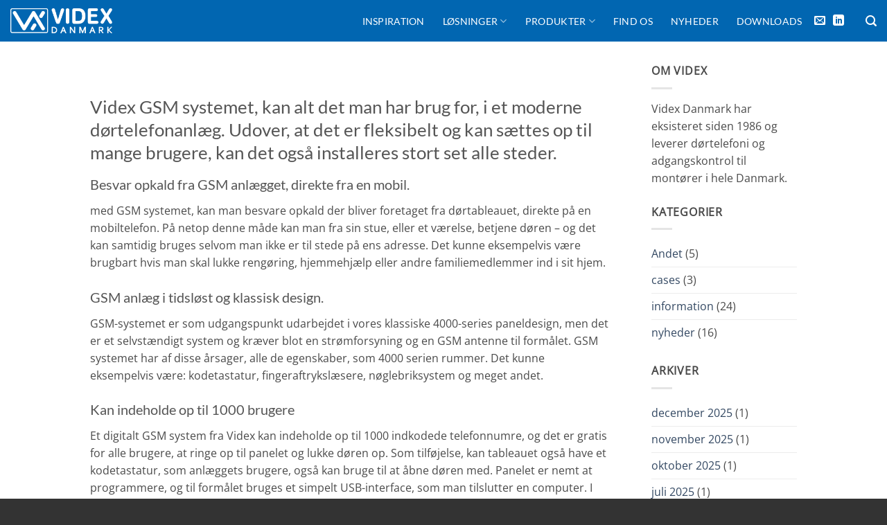

--- FILE ---
content_type: text/html; charset=UTF-8
request_url: https://videx.dk/videx-gsm-flexibel-funktionelt-og-i-moderne-designs/
body_size: 29331
content:
<!DOCTYPE html>
<!--[if IE 9 ]> <html lang="da-DK" class="ie9 loading-site no-js"> <![endif]-->
<!--[if IE 8 ]> <html lang="da-DK" class="ie8 loading-site no-js"> <![endif]-->
<!--[if (gte IE 9)|!(IE)]><!--><html lang="da-DK" class="loading-site no-js"> <!--<![endif]-->
<head><meta charset="UTF-8" /><script>if(navigator.userAgent.match(/MSIE|Internet Explorer/i)||navigator.userAgent.match(/Trident\/7\..*?rv:11/i)){var href=document.location.href;if(!href.match(/[?&]nowprocket/)){if(href.indexOf("?")==-1){if(href.indexOf("#")==-1){document.location.href=href+"?nowprocket=1"}else{document.location.href=href.replace("#","?nowprocket=1#")}}else{if(href.indexOf("#")==-1){document.location.href=href+"&nowprocket=1"}else{document.location.href=href.replace("#","&nowprocket=1#")}}}}</script><script>(()=>{class RocketLazyLoadScripts{constructor(){this.v="2.0.4",this.userEvents=["keydown","keyup","mousedown","mouseup","mousemove","mouseover","mouseout","touchmove","touchstart","touchend","touchcancel","wheel","click","dblclick","input"],this.attributeEvents=["onblur","onclick","oncontextmenu","ondblclick","onfocus","onmousedown","onmouseenter","onmouseleave","onmousemove","onmouseout","onmouseover","onmouseup","onmousewheel","onscroll","onsubmit"]}async t(){this.i(),this.o(),/iP(ad|hone)/.test(navigator.userAgent)&&this.h(),this.u(),this.l(this),this.m(),this.k(this),this.p(this),this._(),await Promise.all([this.R(),this.L()]),this.lastBreath=Date.now(),this.S(this),this.P(),this.D(),this.O(),this.M(),await this.C(this.delayedScripts.normal),await this.C(this.delayedScripts.defer),await this.C(this.delayedScripts.async),await this.T(),await this.F(),await this.j(),await this.A(),window.dispatchEvent(new Event("rocket-allScriptsLoaded")),this.everythingLoaded=!0,this.lastTouchEnd&&await new Promise(t=>setTimeout(t,500-Date.now()+this.lastTouchEnd)),this.I(),this.H(),this.U(),this.W()}i(){this.CSPIssue=sessionStorage.getItem("rocketCSPIssue"),document.addEventListener("securitypolicyviolation",t=>{this.CSPIssue||"script-src-elem"!==t.violatedDirective||"data"!==t.blockedURI||(this.CSPIssue=!0,sessionStorage.setItem("rocketCSPIssue",!0))},{isRocket:!0})}o(){window.addEventListener("pageshow",t=>{this.persisted=t.persisted,this.realWindowLoadedFired=!0},{isRocket:!0}),window.addEventListener("pagehide",()=>{this.onFirstUserAction=null},{isRocket:!0})}h(){let t;function e(e){t=e}window.addEventListener("touchstart",e,{isRocket:!0}),window.addEventListener("touchend",function i(o){o.changedTouches[0]&&t.changedTouches[0]&&Math.abs(o.changedTouches[0].pageX-t.changedTouches[0].pageX)<10&&Math.abs(o.changedTouches[0].pageY-t.changedTouches[0].pageY)<10&&o.timeStamp-t.timeStamp<200&&(window.removeEventListener("touchstart",e,{isRocket:!0}),window.removeEventListener("touchend",i,{isRocket:!0}),"INPUT"===o.target.tagName&&"text"===o.target.type||(o.target.dispatchEvent(new TouchEvent("touchend",{target:o.target,bubbles:!0})),o.target.dispatchEvent(new MouseEvent("mouseover",{target:o.target,bubbles:!0})),o.target.dispatchEvent(new PointerEvent("click",{target:o.target,bubbles:!0,cancelable:!0,detail:1,clientX:o.changedTouches[0].clientX,clientY:o.changedTouches[0].clientY})),event.preventDefault()))},{isRocket:!0})}q(t){this.userActionTriggered||("mousemove"!==t.type||this.firstMousemoveIgnored?"keyup"===t.type||"mouseover"===t.type||"mouseout"===t.type||(this.userActionTriggered=!0,this.onFirstUserAction&&this.onFirstUserAction()):this.firstMousemoveIgnored=!0),"click"===t.type&&t.preventDefault(),t.stopPropagation(),t.stopImmediatePropagation(),"touchstart"===this.lastEvent&&"touchend"===t.type&&(this.lastTouchEnd=Date.now()),"click"===t.type&&(this.lastTouchEnd=0),this.lastEvent=t.type,t.composedPath&&t.composedPath()[0].getRootNode()instanceof ShadowRoot&&(t.rocketTarget=t.composedPath()[0]),this.savedUserEvents.push(t)}u(){this.savedUserEvents=[],this.userEventHandler=this.q.bind(this),this.userEvents.forEach(t=>window.addEventListener(t,this.userEventHandler,{passive:!1,isRocket:!0})),document.addEventListener("visibilitychange",this.userEventHandler,{isRocket:!0})}U(){this.userEvents.forEach(t=>window.removeEventListener(t,this.userEventHandler,{passive:!1,isRocket:!0})),document.removeEventListener("visibilitychange",this.userEventHandler,{isRocket:!0}),this.savedUserEvents.forEach(t=>{(t.rocketTarget||t.target).dispatchEvent(new window[t.constructor.name](t.type,t))})}m(){const t="return false",e=Array.from(this.attributeEvents,t=>"data-rocket-"+t),i="["+this.attributeEvents.join("],[")+"]",o="[data-rocket-"+this.attributeEvents.join("],[data-rocket-")+"]",s=(e,i,o)=>{o&&o!==t&&(e.setAttribute("data-rocket-"+i,o),e["rocket"+i]=new Function("event",o),e.setAttribute(i,t))};new MutationObserver(t=>{for(const n of t)"attributes"===n.type&&(n.attributeName.startsWith("data-rocket-")||this.everythingLoaded?n.attributeName.startsWith("data-rocket-")&&this.everythingLoaded&&this.N(n.target,n.attributeName.substring(12)):s(n.target,n.attributeName,n.target.getAttribute(n.attributeName))),"childList"===n.type&&n.addedNodes.forEach(t=>{if(t.nodeType===Node.ELEMENT_NODE)if(this.everythingLoaded)for(const i of[t,...t.querySelectorAll(o)])for(const t of i.getAttributeNames())e.includes(t)&&this.N(i,t.substring(12));else for(const e of[t,...t.querySelectorAll(i)])for(const t of e.getAttributeNames())this.attributeEvents.includes(t)&&s(e,t,e.getAttribute(t))})}).observe(document,{subtree:!0,childList:!0,attributeFilter:[...this.attributeEvents,...e]})}I(){this.attributeEvents.forEach(t=>{document.querySelectorAll("[data-rocket-"+t+"]").forEach(e=>{this.N(e,t)})})}N(t,e){const i=t.getAttribute("data-rocket-"+e);i&&(t.setAttribute(e,i),t.removeAttribute("data-rocket-"+e))}k(t){Object.defineProperty(HTMLElement.prototype,"onclick",{get(){return this.rocketonclick||null},set(e){this.rocketonclick=e,this.setAttribute(t.everythingLoaded?"onclick":"data-rocket-onclick","this.rocketonclick(event)")}})}S(t){function e(e,i){let o=e[i];e[i]=null,Object.defineProperty(e,i,{get:()=>o,set(s){t.everythingLoaded?o=s:e["rocket"+i]=o=s}})}e(document,"onreadystatechange"),e(window,"onload"),e(window,"onpageshow");try{Object.defineProperty(document,"readyState",{get:()=>t.rocketReadyState,set(e){t.rocketReadyState=e},configurable:!0}),document.readyState="loading"}catch(t){console.log("WPRocket DJE readyState conflict, bypassing")}}l(t){this.originalAddEventListener=EventTarget.prototype.addEventListener,this.originalRemoveEventListener=EventTarget.prototype.removeEventListener,this.savedEventListeners=[],EventTarget.prototype.addEventListener=function(e,i,o){o&&o.isRocket||!t.B(e,this)&&!t.userEvents.includes(e)||t.B(e,this)&&!t.userActionTriggered||e.startsWith("rocket-")||t.everythingLoaded?t.originalAddEventListener.call(this,e,i,o):(t.savedEventListeners.push({target:this,remove:!1,type:e,func:i,options:o}),"mouseenter"!==e&&"mouseleave"!==e||t.originalAddEventListener.call(this,e,t.savedUserEvents.push,o))},EventTarget.prototype.removeEventListener=function(e,i,o){o&&o.isRocket||!t.B(e,this)&&!t.userEvents.includes(e)||t.B(e,this)&&!t.userActionTriggered||e.startsWith("rocket-")||t.everythingLoaded?t.originalRemoveEventListener.call(this,e,i,o):t.savedEventListeners.push({target:this,remove:!0,type:e,func:i,options:o})}}J(t,e){this.savedEventListeners=this.savedEventListeners.filter(i=>{let o=i.type,s=i.target||window;return e!==o||t!==s||(this.B(o,s)&&(i.type="rocket-"+o),this.$(i),!1)})}H(){EventTarget.prototype.addEventListener=this.originalAddEventListener,EventTarget.prototype.removeEventListener=this.originalRemoveEventListener,this.savedEventListeners.forEach(t=>this.$(t))}$(t){t.remove?this.originalRemoveEventListener.call(t.target,t.type,t.func,t.options):this.originalAddEventListener.call(t.target,t.type,t.func,t.options)}p(t){let e;function i(e){return t.everythingLoaded?e:e.split(" ").map(t=>"load"===t||t.startsWith("load.")?"rocket-jquery-load":t).join(" ")}function o(o){function s(e){const s=o.fn[e];o.fn[e]=o.fn.init.prototype[e]=function(){return this[0]===window&&t.userActionTriggered&&("string"==typeof arguments[0]||arguments[0]instanceof String?arguments[0]=i(arguments[0]):"object"==typeof arguments[0]&&Object.keys(arguments[0]).forEach(t=>{const e=arguments[0][t];delete arguments[0][t],arguments[0][i(t)]=e})),s.apply(this,arguments),this}}if(o&&o.fn&&!t.allJQueries.includes(o)){const e={DOMContentLoaded:[],"rocket-DOMContentLoaded":[]};for(const t in e)document.addEventListener(t,()=>{e[t].forEach(t=>t())},{isRocket:!0});o.fn.ready=o.fn.init.prototype.ready=function(i){function s(){parseInt(o.fn.jquery)>2?setTimeout(()=>i.bind(document)(o)):i.bind(document)(o)}return"function"==typeof i&&(t.realDomReadyFired?!t.userActionTriggered||t.fauxDomReadyFired?s():e["rocket-DOMContentLoaded"].push(s):e.DOMContentLoaded.push(s)),o([])},s("on"),s("one"),s("off"),t.allJQueries.push(o)}e=o}t.allJQueries=[],o(window.jQuery),Object.defineProperty(window,"jQuery",{get:()=>e,set(t){o(t)}})}P(){const t=new Map;document.write=document.writeln=function(e){const i=document.currentScript,o=document.createRange(),s=i.parentElement;let n=t.get(i);void 0===n&&(n=i.nextSibling,t.set(i,n));const c=document.createDocumentFragment();o.setStart(c,0),c.appendChild(o.createContextualFragment(e)),s.insertBefore(c,n)}}async R(){return new Promise(t=>{this.userActionTriggered?t():this.onFirstUserAction=t})}async L(){return new Promise(t=>{document.addEventListener("DOMContentLoaded",()=>{this.realDomReadyFired=!0,t()},{isRocket:!0})})}async j(){return this.realWindowLoadedFired?Promise.resolve():new Promise(t=>{window.addEventListener("load",t,{isRocket:!0})})}M(){this.pendingScripts=[];this.scriptsMutationObserver=new MutationObserver(t=>{for(const e of t)e.addedNodes.forEach(t=>{"SCRIPT"!==t.tagName||t.noModule||t.isWPRocket||this.pendingScripts.push({script:t,promise:new Promise(e=>{const i=()=>{const i=this.pendingScripts.findIndex(e=>e.script===t);i>=0&&this.pendingScripts.splice(i,1),e()};t.addEventListener("load",i,{isRocket:!0}),t.addEventListener("error",i,{isRocket:!0}),setTimeout(i,1e3)})})})}),this.scriptsMutationObserver.observe(document,{childList:!0,subtree:!0})}async F(){await this.X(),this.pendingScripts.length?(await this.pendingScripts[0].promise,await this.F()):this.scriptsMutationObserver.disconnect()}D(){this.delayedScripts={normal:[],async:[],defer:[]},document.querySelectorAll("script[type$=rocketlazyloadscript]").forEach(t=>{t.hasAttribute("data-rocket-src")?t.hasAttribute("async")&&!1!==t.async?this.delayedScripts.async.push(t):t.hasAttribute("defer")&&!1!==t.defer||"module"===t.getAttribute("data-rocket-type")?this.delayedScripts.defer.push(t):this.delayedScripts.normal.push(t):this.delayedScripts.normal.push(t)})}async _(){await this.L();let t=[];document.querySelectorAll("script[type$=rocketlazyloadscript][data-rocket-src]").forEach(e=>{let i=e.getAttribute("data-rocket-src");if(i&&!i.startsWith("data:")){i.startsWith("//")&&(i=location.protocol+i);try{const o=new URL(i).origin;o!==location.origin&&t.push({src:o,crossOrigin:e.crossOrigin||"module"===e.getAttribute("data-rocket-type")})}catch(t){}}}),t=[...new Map(t.map(t=>[JSON.stringify(t),t])).values()],this.Y(t,"preconnect")}async G(t){if(await this.K(),!0!==t.noModule||!("noModule"in HTMLScriptElement.prototype))return new Promise(e=>{let i;function o(){(i||t).setAttribute("data-rocket-status","executed"),e()}try{if(navigator.userAgent.includes("Firefox/")||""===navigator.vendor||this.CSPIssue)i=document.createElement("script"),[...t.attributes].forEach(t=>{let e=t.nodeName;"type"!==e&&("data-rocket-type"===e&&(e="type"),"data-rocket-src"===e&&(e="src"),i.setAttribute(e,t.nodeValue))}),t.text&&(i.text=t.text),t.nonce&&(i.nonce=t.nonce),i.hasAttribute("src")?(i.addEventListener("load",o,{isRocket:!0}),i.addEventListener("error",()=>{i.setAttribute("data-rocket-status","failed-network"),e()},{isRocket:!0}),setTimeout(()=>{i.isConnected||e()},1)):(i.text=t.text,o()),i.isWPRocket=!0,t.parentNode.replaceChild(i,t);else{const i=t.getAttribute("data-rocket-type"),s=t.getAttribute("data-rocket-src");i?(t.type=i,t.removeAttribute("data-rocket-type")):t.removeAttribute("type"),t.addEventListener("load",o,{isRocket:!0}),t.addEventListener("error",i=>{this.CSPIssue&&i.target.src.startsWith("data:")?(console.log("WPRocket: CSP fallback activated"),t.removeAttribute("src"),this.G(t).then(e)):(t.setAttribute("data-rocket-status","failed-network"),e())},{isRocket:!0}),s?(t.fetchPriority="high",t.removeAttribute("data-rocket-src"),t.src=s):t.src="data:text/javascript;base64,"+window.btoa(unescape(encodeURIComponent(t.text)))}}catch(i){t.setAttribute("data-rocket-status","failed-transform"),e()}});t.setAttribute("data-rocket-status","skipped")}async C(t){const e=t.shift();return e?(e.isConnected&&await this.G(e),this.C(t)):Promise.resolve()}O(){this.Y([...this.delayedScripts.normal,...this.delayedScripts.defer,...this.delayedScripts.async],"preload")}Y(t,e){this.trash=this.trash||[];let i=!0;var o=document.createDocumentFragment();t.forEach(t=>{const s=t.getAttribute&&t.getAttribute("data-rocket-src")||t.src;if(s&&!s.startsWith("data:")){const n=document.createElement("link");n.href=s,n.rel=e,"preconnect"!==e&&(n.as="script",n.fetchPriority=i?"high":"low"),t.getAttribute&&"module"===t.getAttribute("data-rocket-type")&&(n.crossOrigin=!0),t.crossOrigin&&(n.crossOrigin=t.crossOrigin),t.integrity&&(n.integrity=t.integrity),t.nonce&&(n.nonce=t.nonce),o.appendChild(n),this.trash.push(n),i=!1}}),document.head.appendChild(o)}W(){this.trash.forEach(t=>t.remove())}async T(){try{document.readyState="interactive"}catch(t){}this.fauxDomReadyFired=!0;try{await this.K(),this.J(document,"readystatechange"),document.dispatchEvent(new Event("rocket-readystatechange")),await this.K(),document.rocketonreadystatechange&&document.rocketonreadystatechange(),await this.K(),this.J(document,"DOMContentLoaded"),document.dispatchEvent(new Event("rocket-DOMContentLoaded")),await this.K(),this.J(window,"DOMContentLoaded"),window.dispatchEvent(new Event("rocket-DOMContentLoaded"))}catch(t){console.error(t)}}async A(){try{document.readyState="complete"}catch(t){}try{await this.K(),this.J(document,"readystatechange"),document.dispatchEvent(new Event("rocket-readystatechange")),await this.K(),document.rocketonreadystatechange&&document.rocketonreadystatechange(),await this.K(),this.J(window,"load"),window.dispatchEvent(new Event("rocket-load")),await this.K(),window.rocketonload&&window.rocketonload(),await this.K(),this.allJQueries.forEach(t=>t(window).trigger("rocket-jquery-load")),await this.K(),this.J(window,"pageshow");const t=new Event("rocket-pageshow");t.persisted=this.persisted,window.dispatchEvent(t),await this.K(),window.rocketonpageshow&&window.rocketonpageshow({persisted:this.persisted})}catch(t){console.error(t)}}async K(){Date.now()-this.lastBreath>45&&(await this.X(),this.lastBreath=Date.now())}async X(){return document.hidden?new Promise(t=>setTimeout(t)):new Promise(t=>requestAnimationFrame(t))}B(t,e){return e===document&&"readystatechange"===t||(e===document&&"DOMContentLoaded"===t||(e===window&&"DOMContentLoaded"===t||(e===window&&"load"===t||e===window&&"pageshow"===t)))}static run(){(new RocketLazyLoadScripts).t()}}RocketLazyLoadScripts.run()})();</script>
	
	<link rel="profile" href="https://gmpg.org/xfn/11" />
	<link rel="pingback" href="https://videx.dk/xmlrpc.php" />

	<script type="rocketlazyloadscript">(function(html){html.className = html.className.replace(/\bno-js\b/,'js')})(document.documentElement);</script>
<meta name='robots' content='index, follow, max-image-preview:large, max-snippet:-1, max-video-preview:-1' />

<!-- Google Tag Manager for WordPress by gtm4wp.com -->
<script data-cfasync="false" data-pagespeed-no-defer>
	var gtm4wp_datalayer_name = "dataLayer";
	var dataLayer = dataLayer || [];
</script>
<!-- End Google Tag Manager for WordPress by gtm4wp.com --><meta name="viewport" content="width=device-width, initial-scale=1" />
	<!-- This site is optimized with the Yoast SEO Premium plugin v26.7 (Yoast SEO v26.7) - https://yoast.com/wordpress/plugins/seo/ -->
	<title>Videx GSM - Flexibel, funktionelt og i moderne designs. - Videx Danmark</title>
<link data-rocket-prefetch href="https://cdnjs.cloudflare.com" rel="dns-prefetch">
<link data-rocket-prefetch href="https://b2298666.smushcdn.com" rel="dns-prefetch"><link rel="preload" data-rocket-preload as="image" href="https://b2298666.smushcdn.com/2298666/wp-content/uploads/2023/11/gift-ribbon_6.png?lossy=1&#038;strip=1&#038;webp=1" fetchpriority="high">
	<link rel="canonical" href="https://videx.dk/videx-gsm-flexibel-funktionelt-og-i-moderne-designs/" />
	<meta property="og:locale" content="da_DK" />
	<meta property="og:type" content="article" />
	<meta property="og:title" content="Videx GSM - Flexibel, funktionelt og i moderne designs." />
	<meta property="og:description" content="Videx GSM systemet, kan alt det man har brug for, i et moderne dørtelefonanlæg. Udover, at det er fleksibelt og kan sættes op til mange brugere, kan det også installeres stort set alle steder. Besvar opkald fra GSM anlægget, direkte fra en mobil. med GSM systemet, kan man besvare opkald der bliver foretaget fra dørtableauet, [...]" />
	<meta property="og:url" content="https://videx.dk/videx-gsm-flexibel-funktionelt-og-i-moderne-designs/" />
	<meta property="og:site_name" content="Videx Danmark" />
	<meta property="article:publisher" content="https://www.facebook.com/videxaps" />
	<meta property="article:published_time" content="2020-12-21T07:23:22+00:00" />
	<meta property="article:modified_time" content="2020-12-21T07:27:51+00:00" />
	<meta property="og:image" content="https://videx.dk/wp-content/uploads/2020/12/DSC_0024_bd-scaled.jpg" />
	<meta property="og:image:width" content="2560" />
	<meta property="og:image:height" content="1707" />
	<meta property="og:image:type" content="image/jpeg" />
	<meta name="author" content="martin2" />
	<meta name="twitter:card" content="summary_large_image" />
	<meta name="twitter:label1" content="Skrevet af" />
	<meta name="twitter:data1" content="martin2" />
	<meta name="twitter:label2" content="Estimeret læsetid" />
	<meta name="twitter:data2" content="2 minutter" />
	<script type="application/ld+json" class="yoast-schema-graph">{"@context":"https://schema.org","@graph":[{"@type":"Article","@id":"https://videx.dk/videx-gsm-flexibel-funktionelt-og-i-moderne-designs/#article","isPartOf":{"@id":"https://videx.dk/videx-gsm-flexibel-funktionelt-og-i-moderne-designs/"},"author":{"name":"martin2","@id":"https://videx.dk/#/schema/person/7e377ed0a4858639855a38dc6e0c6e4b"},"headline":"Videx GSM &#8211; Flexibel, funktionelt og i moderne designs.","datePublished":"2020-12-21T07:23:22+00:00","dateModified":"2020-12-21T07:27:51+00:00","mainEntityOfPage":{"@id":"https://videx.dk/videx-gsm-flexibel-funktionelt-og-i-moderne-designs/"},"wordCount":374,"publisher":{"@id":"https://videx.dk/#organization"},"image":{"@id":"https://videx.dk/videx-gsm-flexibel-funktionelt-og-i-moderne-designs/#primaryimage"},"thumbnailUrl":"https://videx.dk/wp-content/uploads/2020/12/DSC_0024_bd-scaled.jpg","articleSection":["information","nyheder"],"inLanguage":"da-DK"},{"@type":"WebPage","@id":"https://videx.dk/videx-gsm-flexibel-funktionelt-og-i-moderne-designs/","url":"https://videx.dk/videx-gsm-flexibel-funktionelt-og-i-moderne-designs/","name":"Videx GSM - Flexibel, funktionelt og i moderne designs. - Videx Danmark","isPartOf":{"@id":"https://videx.dk/#website"},"primaryImageOfPage":{"@id":"https://videx.dk/videx-gsm-flexibel-funktionelt-og-i-moderne-designs/#primaryimage"},"image":{"@id":"https://videx.dk/videx-gsm-flexibel-funktionelt-og-i-moderne-designs/#primaryimage"},"thumbnailUrl":"https://videx.dk/wp-content/uploads/2020/12/DSC_0024_bd-scaled.jpg","datePublished":"2020-12-21T07:23:22+00:00","dateModified":"2020-12-21T07:27:51+00:00","breadcrumb":{"@id":"https://videx.dk/videx-gsm-flexibel-funktionelt-og-i-moderne-designs/#breadcrumb"},"inLanguage":"da-DK","potentialAction":[{"@type":"ReadAction","target":["https://videx.dk/videx-gsm-flexibel-funktionelt-og-i-moderne-designs/"]}]},{"@type":"ImageObject","inLanguage":"da-DK","@id":"https://videx.dk/videx-gsm-flexibel-funktionelt-og-i-moderne-designs/#primaryimage","url":"https://videx.dk/wp-content/uploads/2020/12/DSC_0024_bd-scaled.jpg","contentUrl":"https://videx.dk/wp-content/uploads/2020/12/DSC_0024_bd-scaled.jpg","width":2560,"height":1707},{"@type":"BreadcrumbList","@id":"https://videx.dk/videx-gsm-flexibel-funktionelt-og-i-moderne-designs/#breadcrumb","itemListElement":[{"@type":"ListItem","position":1,"name":"Home","item":"https://videx.dk/"},{"@type":"ListItem","position":2,"name":"Videx GSM &#8211; Flexibel, funktionelt og i moderne designs."}]},{"@type":"WebSite","@id":"https://videx.dk/#website","url":"https://videx.dk/","name":"Videx Danmark","description":"Dørtelefoni siden 1986","publisher":{"@id":"https://videx.dk/#organization"},"potentialAction":[{"@type":"SearchAction","target":{"@type":"EntryPoint","urlTemplate":"https://videx.dk/?s={search_term_string}"},"query-input":{"@type":"PropertyValueSpecification","valueRequired":true,"valueName":"search_term_string"}}],"inLanguage":"da-DK"},{"@type":"Organization","@id":"https://videx.dk/#organization","name":"Videx Danmark ApS","url":"https://videx.dk/","logo":{"@type":"ImageObject","inLanguage":"da-DK","@id":"https://videx.dk/#/schema/logo/image/","url":"https://videx.dk/wp-content/uploads/2020/07/cropped-VIDEX-Danmark-logo-Banner-300x250-1.png","contentUrl":"https://videx.dk/wp-content/uploads/2020/07/cropped-VIDEX-Danmark-logo-Banner-300x250-1.png","width":512,"height":512,"caption":"Videx Danmark ApS"},"image":{"@id":"https://videx.dk/#/schema/logo/image/"},"sameAs":["https://www.facebook.com/videxaps"]},{"@type":"Person","@id":"https://videx.dk/#/schema/person/7e377ed0a4858639855a38dc6e0c6e4b","name":"martin2","image":{"@type":"ImageObject","inLanguage":"da-DK","@id":"https://videx.dk/#/schema/person/image/","url":"https://secure.gravatar.com/avatar/f92655de94ffdb3cd2d7df318d881c4e41b9a7bec6c890dffb044e0fcf758eed?s=96&d=mm&r=g","contentUrl":"https://secure.gravatar.com/avatar/f92655de94ffdb3cd2d7df318d881c4e41b9a7bec6c890dffb044e0fcf758eed?s=96&d=mm&r=g","caption":"martin2"},"url":"https://videx.dk/author/martin2/"}]}</script>
	<!-- / Yoast SEO Premium plugin. -->


<link rel='dns-prefetch' href='//cdnjs.cloudflare.com' />
<link rel='dns-prefetch' href='//b2298666.smushcdn.com' />

<link rel='prefetch' href='https://videx.dk/wp-content/themes/flatsome/assets/js/flatsome.js?ver=e2eddd6c228105dac048' />
<link rel='prefetch' href='https://videx.dk/wp-content/themes/flatsome/assets/js/chunk.slider.js?ver=3.20.4' />
<link rel='prefetch' href='https://videx.dk/wp-content/themes/flatsome/assets/js/chunk.popups.js?ver=3.20.4' />
<link rel='prefetch' href='https://videx.dk/wp-content/themes/flatsome/assets/js/chunk.tooltips.js?ver=3.20.4' />
<link rel='prefetch' href='https://videx.dk/wp-content/themes/flatsome/assets/js/woocommerce.js?ver=1c9be63d628ff7c3ff4c' />
<link rel="alternate" type="application/rss+xml" title="Videx Danmark &raquo; Feed" href="https://videx.dk/feed/" />
<link rel="alternate" type="application/rss+xml" title="Videx Danmark &raquo;-kommentar-feed" href="https://videx.dk/comments/feed/" />
<link rel="alternate" type="application/rss+xml" title="Videx Danmark &raquo; Videx GSM &#8211; Flexibel, funktionelt og i moderne designs.-kommentar-feed" href="https://videx.dk/videx-gsm-flexibel-funktionelt-og-i-moderne-designs/feed/" />
<link rel="alternate" title="oEmbed (JSON)" type="application/json+oembed" href="https://videx.dk/wp-json/oembed/1.0/embed?url=https%3A%2F%2Fvidex.dk%2Fvidex-gsm-flexibel-funktionelt-og-i-moderne-designs%2F" />
<link rel="alternate" title="oEmbed (XML)" type="text/xml+oembed" href="https://videx.dk/wp-json/oembed/1.0/embed?url=https%3A%2F%2Fvidex.dk%2Fvidex-gsm-flexibel-funktionelt-og-i-moderne-designs%2F&#038;format=xml" />
<style id='wp-img-auto-sizes-contain-inline-css' type='text/css'>
img:is([sizes=auto i],[sizes^="auto," i]){contain-intrinsic-size:3000px 1500px}
/*# sourceURL=wp-img-auto-sizes-contain-inline-css */
</style>
<style id='wp-emoji-styles-inline-css' type='text/css'>

	img.wp-smiley, img.emoji {
		display: inline !important;
		border: none !important;
		box-shadow: none !important;
		height: 1em !important;
		width: 1em !important;
		margin: 0 0.07em !important;
		vertical-align: -0.1em !important;
		background: none !important;
		padding: 0 !important;
	}
/*# sourceURL=wp-emoji-styles-inline-css */
</style>
<style id='wp-block-library-inline-css' type='text/css'>
:root{--wp-block-synced-color:#7a00df;--wp-block-synced-color--rgb:122,0,223;--wp-bound-block-color:var(--wp-block-synced-color);--wp-editor-canvas-background:#ddd;--wp-admin-theme-color:#007cba;--wp-admin-theme-color--rgb:0,124,186;--wp-admin-theme-color-darker-10:#006ba1;--wp-admin-theme-color-darker-10--rgb:0,107,160.5;--wp-admin-theme-color-darker-20:#005a87;--wp-admin-theme-color-darker-20--rgb:0,90,135;--wp-admin-border-width-focus:2px}@media (min-resolution:192dpi){:root{--wp-admin-border-width-focus:1.5px}}.wp-element-button{cursor:pointer}:root .has-very-light-gray-background-color{background-color:#eee}:root .has-very-dark-gray-background-color{background-color:#313131}:root .has-very-light-gray-color{color:#eee}:root .has-very-dark-gray-color{color:#313131}:root .has-vivid-green-cyan-to-vivid-cyan-blue-gradient-background{background:linear-gradient(135deg,#00d084,#0693e3)}:root .has-purple-crush-gradient-background{background:linear-gradient(135deg,#34e2e4,#4721fb 50%,#ab1dfe)}:root .has-hazy-dawn-gradient-background{background:linear-gradient(135deg,#faaca8,#dad0ec)}:root .has-subdued-olive-gradient-background{background:linear-gradient(135deg,#fafae1,#67a671)}:root .has-atomic-cream-gradient-background{background:linear-gradient(135deg,#fdd79a,#004a59)}:root .has-nightshade-gradient-background{background:linear-gradient(135deg,#330968,#31cdcf)}:root .has-midnight-gradient-background{background:linear-gradient(135deg,#020381,#2874fc)}:root{--wp--preset--font-size--normal:16px;--wp--preset--font-size--huge:42px}.has-regular-font-size{font-size:1em}.has-larger-font-size{font-size:2.625em}.has-normal-font-size{font-size:var(--wp--preset--font-size--normal)}.has-huge-font-size{font-size:var(--wp--preset--font-size--huge)}.has-text-align-center{text-align:center}.has-text-align-left{text-align:left}.has-text-align-right{text-align:right}.has-fit-text{white-space:nowrap!important}#end-resizable-editor-section{display:none}.aligncenter{clear:both}.items-justified-left{justify-content:flex-start}.items-justified-center{justify-content:center}.items-justified-right{justify-content:flex-end}.items-justified-space-between{justify-content:space-between}.screen-reader-text{border:0;clip-path:inset(50%);height:1px;margin:-1px;overflow:hidden;padding:0;position:absolute;width:1px;word-wrap:normal!important}.screen-reader-text:focus{background-color:#ddd;clip-path:none;color:#444;display:block;font-size:1em;height:auto;left:5px;line-height:normal;padding:15px 23px 14px;text-decoration:none;top:5px;width:auto;z-index:100000}html :where(.has-border-color){border-style:solid}html :where([style*=border-top-color]){border-top-style:solid}html :where([style*=border-right-color]){border-right-style:solid}html :where([style*=border-bottom-color]){border-bottom-style:solid}html :where([style*=border-left-color]){border-left-style:solid}html :where([style*=border-width]){border-style:solid}html :where([style*=border-top-width]){border-top-style:solid}html :where([style*=border-right-width]){border-right-style:solid}html :where([style*=border-bottom-width]){border-bottom-style:solid}html :where([style*=border-left-width]){border-left-style:solid}html :where(img[class*=wp-image-]){height:auto;max-width:100%}:where(figure){margin:0 0 1em}html :where(.is-position-sticky){--wp-admin--admin-bar--position-offset:var(--wp-admin--admin-bar--height,0px)}@media screen and (max-width:600px){html :where(.is-position-sticky){--wp-admin--admin-bar--position-offset:0px}}

/*# sourceURL=wp-block-library-inline-css */
</style><link rel='stylesheet' id='wc-blocks-style-css' href='https://videx.dk/wp-content/plugins/woocommerce/assets/client/blocks/wc-blocks.css?ver=wc-10.4.3' type='text/css' media='all' />
<style id='global-styles-inline-css' type='text/css'>
:root{--wp--preset--aspect-ratio--square: 1;--wp--preset--aspect-ratio--4-3: 4/3;--wp--preset--aspect-ratio--3-4: 3/4;--wp--preset--aspect-ratio--3-2: 3/2;--wp--preset--aspect-ratio--2-3: 2/3;--wp--preset--aspect-ratio--16-9: 16/9;--wp--preset--aspect-ratio--9-16: 9/16;--wp--preset--color--black: #000000;--wp--preset--color--cyan-bluish-gray: #abb8c3;--wp--preset--color--white: #ffffff;--wp--preset--color--pale-pink: #f78da7;--wp--preset--color--vivid-red: #cf2e2e;--wp--preset--color--luminous-vivid-orange: #ff6900;--wp--preset--color--luminous-vivid-amber: #fcb900;--wp--preset--color--light-green-cyan: #7bdcb5;--wp--preset--color--vivid-green-cyan: #00d084;--wp--preset--color--pale-cyan-blue: #8ed1fc;--wp--preset--color--vivid-cyan-blue: #0693e3;--wp--preset--color--vivid-purple: #9b51e0;--wp--preset--color--primary: #09123a;--wp--preset--color--secondary: #0166b1;--wp--preset--color--success: #ffffff;--wp--preset--color--alert: #0a0a0a;--wp--preset--gradient--vivid-cyan-blue-to-vivid-purple: linear-gradient(135deg,rgb(6,147,227) 0%,rgb(155,81,224) 100%);--wp--preset--gradient--light-green-cyan-to-vivid-green-cyan: linear-gradient(135deg,rgb(122,220,180) 0%,rgb(0,208,130) 100%);--wp--preset--gradient--luminous-vivid-amber-to-luminous-vivid-orange: linear-gradient(135deg,rgb(252,185,0) 0%,rgb(255,105,0) 100%);--wp--preset--gradient--luminous-vivid-orange-to-vivid-red: linear-gradient(135deg,rgb(255,105,0) 0%,rgb(207,46,46) 100%);--wp--preset--gradient--very-light-gray-to-cyan-bluish-gray: linear-gradient(135deg,rgb(238,238,238) 0%,rgb(169,184,195) 100%);--wp--preset--gradient--cool-to-warm-spectrum: linear-gradient(135deg,rgb(74,234,220) 0%,rgb(151,120,209) 20%,rgb(207,42,186) 40%,rgb(238,44,130) 60%,rgb(251,105,98) 80%,rgb(254,248,76) 100%);--wp--preset--gradient--blush-light-purple: linear-gradient(135deg,rgb(255,206,236) 0%,rgb(152,150,240) 100%);--wp--preset--gradient--blush-bordeaux: linear-gradient(135deg,rgb(254,205,165) 0%,rgb(254,45,45) 50%,rgb(107,0,62) 100%);--wp--preset--gradient--luminous-dusk: linear-gradient(135deg,rgb(255,203,112) 0%,rgb(199,81,192) 50%,rgb(65,88,208) 100%);--wp--preset--gradient--pale-ocean: linear-gradient(135deg,rgb(255,245,203) 0%,rgb(182,227,212) 50%,rgb(51,167,181) 100%);--wp--preset--gradient--electric-grass: linear-gradient(135deg,rgb(202,248,128) 0%,rgb(113,206,126) 100%);--wp--preset--gradient--midnight: linear-gradient(135deg,rgb(2,3,129) 0%,rgb(40,116,252) 100%);--wp--preset--font-size--small: 13px;--wp--preset--font-size--medium: 20px;--wp--preset--font-size--large: 36px;--wp--preset--font-size--x-large: 42px;--wp--preset--spacing--20: 0.44rem;--wp--preset--spacing--30: 0.67rem;--wp--preset--spacing--40: 1rem;--wp--preset--spacing--50: 1.5rem;--wp--preset--spacing--60: 2.25rem;--wp--preset--spacing--70: 3.38rem;--wp--preset--spacing--80: 5.06rem;--wp--preset--shadow--natural: 6px 6px 9px rgba(0, 0, 0, 0.2);--wp--preset--shadow--deep: 12px 12px 50px rgba(0, 0, 0, 0.4);--wp--preset--shadow--sharp: 6px 6px 0px rgba(0, 0, 0, 0.2);--wp--preset--shadow--outlined: 6px 6px 0px -3px rgb(255, 255, 255), 6px 6px rgb(0, 0, 0);--wp--preset--shadow--crisp: 6px 6px 0px rgb(0, 0, 0);}:where(body) { margin: 0; }.wp-site-blocks > .alignleft { float: left; margin-right: 2em; }.wp-site-blocks > .alignright { float: right; margin-left: 2em; }.wp-site-blocks > .aligncenter { justify-content: center; margin-left: auto; margin-right: auto; }:where(.is-layout-flex){gap: 0.5em;}:where(.is-layout-grid){gap: 0.5em;}.is-layout-flow > .alignleft{float: left;margin-inline-start: 0;margin-inline-end: 2em;}.is-layout-flow > .alignright{float: right;margin-inline-start: 2em;margin-inline-end: 0;}.is-layout-flow > .aligncenter{margin-left: auto !important;margin-right: auto !important;}.is-layout-constrained > .alignleft{float: left;margin-inline-start: 0;margin-inline-end: 2em;}.is-layout-constrained > .alignright{float: right;margin-inline-start: 2em;margin-inline-end: 0;}.is-layout-constrained > .aligncenter{margin-left: auto !important;margin-right: auto !important;}.is-layout-constrained > :where(:not(.alignleft):not(.alignright):not(.alignfull)){margin-left: auto !important;margin-right: auto !important;}body .is-layout-flex{display: flex;}.is-layout-flex{flex-wrap: wrap;align-items: center;}.is-layout-flex > :is(*, div){margin: 0;}body .is-layout-grid{display: grid;}.is-layout-grid > :is(*, div){margin: 0;}body{padding-top: 0px;padding-right: 0px;padding-bottom: 0px;padding-left: 0px;}a:where(:not(.wp-element-button)){text-decoration: none;}:root :where(.wp-element-button, .wp-block-button__link){background-color: #32373c;border-width: 0;color: #fff;font-family: inherit;font-size: inherit;font-style: inherit;font-weight: inherit;letter-spacing: inherit;line-height: inherit;padding-top: calc(0.667em + 2px);padding-right: calc(1.333em + 2px);padding-bottom: calc(0.667em + 2px);padding-left: calc(1.333em + 2px);text-decoration: none;text-transform: inherit;}.has-black-color{color: var(--wp--preset--color--black) !important;}.has-cyan-bluish-gray-color{color: var(--wp--preset--color--cyan-bluish-gray) !important;}.has-white-color{color: var(--wp--preset--color--white) !important;}.has-pale-pink-color{color: var(--wp--preset--color--pale-pink) !important;}.has-vivid-red-color{color: var(--wp--preset--color--vivid-red) !important;}.has-luminous-vivid-orange-color{color: var(--wp--preset--color--luminous-vivid-orange) !important;}.has-luminous-vivid-amber-color{color: var(--wp--preset--color--luminous-vivid-amber) !important;}.has-light-green-cyan-color{color: var(--wp--preset--color--light-green-cyan) !important;}.has-vivid-green-cyan-color{color: var(--wp--preset--color--vivid-green-cyan) !important;}.has-pale-cyan-blue-color{color: var(--wp--preset--color--pale-cyan-blue) !important;}.has-vivid-cyan-blue-color{color: var(--wp--preset--color--vivid-cyan-blue) !important;}.has-vivid-purple-color{color: var(--wp--preset--color--vivid-purple) !important;}.has-primary-color{color: var(--wp--preset--color--primary) !important;}.has-secondary-color{color: var(--wp--preset--color--secondary) !important;}.has-success-color{color: var(--wp--preset--color--success) !important;}.has-alert-color{color: var(--wp--preset--color--alert) !important;}.has-black-background-color{background-color: var(--wp--preset--color--black) !important;}.has-cyan-bluish-gray-background-color{background-color: var(--wp--preset--color--cyan-bluish-gray) !important;}.has-white-background-color{background-color: var(--wp--preset--color--white) !important;}.has-pale-pink-background-color{background-color: var(--wp--preset--color--pale-pink) !important;}.has-vivid-red-background-color{background-color: var(--wp--preset--color--vivid-red) !important;}.has-luminous-vivid-orange-background-color{background-color: var(--wp--preset--color--luminous-vivid-orange) !important;}.has-luminous-vivid-amber-background-color{background-color: var(--wp--preset--color--luminous-vivid-amber) !important;}.has-light-green-cyan-background-color{background-color: var(--wp--preset--color--light-green-cyan) !important;}.has-vivid-green-cyan-background-color{background-color: var(--wp--preset--color--vivid-green-cyan) !important;}.has-pale-cyan-blue-background-color{background-color: var(--wp--preset--color--pale-cyan-blue) !important;}.has-vivid-cyan-blue-background-color{background-color: var(--wp--preset--color--vivid-cyan-blue) !important;}.has-vivid-purple-background-color{background-color: var(--wp--preset--color--vivid-purple) !important;}.has-primary-background-color{background-color: var(--wp--preset--color--primary) !important;}.has-secondary-background-color{background-color: var(--wp--preset--color--secondary) !important;}.has-success-background-color{background-color: var(--wp--preset--color--success) !important;}.has-alert-background-color{background-color: var(--wp--preset--color--alert) !important;}.has-black-border-color{border-color: var(--wp--preset--color--black) !important;}.has-cyan-bluish-gray-border-color{border-color: var(--wp--preset--color--cyan-bluish-gray) !important;}.has-white-border-color{border-color: var(--wp--preset--color--white) !important;}.has-pale-pink-border-color{border-color: var(--wp--preset--color--pale-pink) !important;}.has-vivid-red-border-color{border-color: var(--wp--preset--color--vivid-red) !important;}.has-luminous-vivid-orange-border-color{border-color: var(--wp--preset--color--luminous-vivid-orange) !important;}.has-luminous-vivid-amber-border-color{border-color: var(--wp--preset--color--luminous-vivid-amber) !important;}.has-light-green-cyan-border-color{border-color: var(--wp--preset--color--light-green-cyan) !important;}.has-vivid-green-cyan-border-color{border-color: var(--wp--preset--color--vivid-green-cyan) !important;}.has-pale-cyan-blue-border-color{border-color: var(--wp--preset--color--pale-cyan-blue) !important;}.has-vivid-cyan-blue-border-color{border-color: var(--wp--preset--color--vivid-cyan-blue) !important;}.has-vivid-purple-border-color{border-color: var(--wp--preset--color--vivid-purple) !important;}.has-primary-border-color{border-color: var(--wp--preset--color--primary) !important;}.has-secondary-border-color{border-color: var(--wp--preset--color--secondary) !important;}.has-success-border-color{border-color: var(--wp--preset--color--success) !important;}.has-alert-border-color{border-color: var(--wp--preset--color--alert) !important;}.has-vivid-cyan-blue-to-vivid-purple-gradient-background{background: var(--wp--preset--gradient--vivid-cyan-blue-to-vivid-purple) !important;}.has-light-green-cyan-to-vivid-green-cyan-gradient-background{background: var(--wp--preset--gradient--light-green-cyan-to-vivid-green-cyan) !important;}.has-luminous-vivid-amber-to-luminous-vivid-orange-gradient-background{background: var(--wp--preset--gradient--luminous-vivid-amber-to-luminous-vivid-orange) !important;}.has-luminous-vivid-orange-to-vivid-red-gradient-background{background: var(--wp--preset--gradient--luminous-vivid-orange-to-vivid-red) !important;}.has-very-light-gray-to-cyan-bluish-gray-gradient-background{background: var(--wp--preset--gradient--very-light-gray-to-cyan-bluish-gray) !important;}.has-cool-to-warm-spectrum-gradient-background{background: var(--wp--preset--gradient--cool-to-warm-spectrum) !important;}.has-blush-light-purple-gradient-background{background: var(--wp--preset--gradient--blush-light-purple) !important;}.has-blush-bordeaux-gradient-background{background: var(--wp--preset--gradient--blush-bordeaux) !important;}.has-luminous-dusk-gradient-background{background: var(--wp--preset--gradient--luminous-dusk) !important;}.has-pale-ocean-gradient-background{background: var(--wp--preset--gradient--pale-ocean) !important;}.has-electric-grass-gradient-background{background: var(--wp--preset--gradient--electric-grass) !important;}.has-midnight-gradient-background{background: var(--wp--preset--gradient--midnight) !important;}.has-small-font-size{font-size: var(--wp--preset--font-size--small) !important;}.has-medium-font-size{font-size: var(--wp--preset--font-size--medium) !important;}.has-large-font-size{font-size: var(--wp--preset--font-size--large) !important;}.has-x-large-font-size{font-size: var(--wp--preset--font-size--x-large) !important;}
/*# sourceURL=global-styles-inline-css */
</style>

<link rel='stylesheet' id='wp-components-css' href='https://videx.dk/wp-includes/css/dist/components/style.min.css?ver=6.9' type='text/css' media='all' />
<link rel='stylesheet' id='wp-preferences-css' href='https://videx.dk/wp-includes/css/dist/preferences/style.min.css?ver=6.9' type='text/css' media='all' />
<link rel='stylesheet' id='wp-block-editor-css' href='https://videx.dk/wp-includes/css/dist/block-editor/style.min.css?ver=6.9' type='text/css' media='all' />
<link rel='stylesheet' id='popup-maker-block-library-style-css' href='https://videx.dk/wp-content/plugins/popup-maker/dist/packages/block-library-style.css?ver=dbea705cfafe089d65f1' type='text/css' media='all' />
<link rel='stylesheet' id='buttonizer_frontend_style-css' href='https://videx.dk/wp-content/plugins/buttonizer-multifunctional-button/assets/legacy/frontend.css?v=2bf00396b0c1ac7592c6916e5b67b30d&#038;ver=6.9' type='text/css' media='all' />
<link rel='stylesheet' id='buttonizer-icon-library-css' href='https://cdnjs.cloudflare.com/ajax/libs/font-awesome/5.15.4/css/all.min.css?ver=6.9' type='text/css' media='all' integrity='sha512-1ycn6IcaQQ40/MKBW2W4Rhis/DbILU74C1vSrLJxCq57o941Ym01SwNsOMqvEBFlcgUa6xLiPY/NS5R+E6ztJQ==' crossorigin='anonymous' />
<link rel='stylesheet' id='wpa-css-css' href='https://videx.dk/wp-content/plugins/honeypot/includes/css/wpa.css?ver=2.3.04' type='text/css' media='all' />
<style id='woocommerce-inline-inline-css' type='text/css'>
.woocommerce form .form-row .required { visibility: visible; }
/*# sourceURL=woocommerce-inline-inline-css */
</style>
<link rel='stylesheet' id='cmplz-general-css' href='https://videx.dk/wp-content/plugins/complianz-gdpr/assets/css/cookieblocker.min.css?ver=1766490419' type='text/css' media='all' />
<link rel='stylesheet' id='flatsome-main-css' href='https://videx.dk/wp-content/themes/flatsome/assets/css/flatsome.css?ver=3.20.4' type='text/css' media='all' />
<style id='flatsome-main-inline-css' type='text/css'>
@font-face {
				font-family: "fl-icons";
				font-display: block;
				src: url(https://videx.dk/wp-content/themes/flatsome/assets/css/icons/fl-icons.eot?v=3.20.4);
				src:
					url(https://videx.dk/wp-content/themes/flatsome/assets/css/icons/fl-icons.eot#iefix?v=3.20.4) format("embedded-opentype"),
					url(https://videx.dk/wp-content/themes/flatsome/assets/css/icons/fl-icons.woff2?v=3.20.4) format("woff2"),
					url(https://videx.dk/wp-content/themes/flatsome/assets/css/icons/fl-icons.ttf?v=3.20.4) format("truetype"),
					url(https://videx.dk/wp-content/themes/flatsome/assets/css/icons/fl-icons.woff?v=3.20.4) format("woff"),
					url(https://videx.dk/wp-content/themes/flatsome/assets/css/icons/fl-icons.svg?v=3.20.4#fl-icons) format("svg");
			}
/*# sourceURL=flatsome-main-inline-css */
</style>
<link rel='stylesheet' id='flatsome-shop-css' href='https://videx.dk/wp-content/themes/flatsome/assets/css/flatsome-shop.css?ver=3.20.4' type='text/css' media='all' />
<link rel='stylesheet' id='flatsome-style-css' href='https://videx.dk/wp-content/themes/videx-child/style.css?ver=3.0' type='text/css' media='all' />
<script type="rocketlazyloadscript" data-rocket-type="text/javascript">
            window._nslDOMReady = (function () {
                const executedCallbacks = new Set();
            
                return function (callback) {
                    /**
                    * Third parties might dispatch DOMContentLoaded events, so we need to ensure that we only run our callback once!
                    */
                    if (executedCallbacks.has(callback)) return;
            
                    const wrappedCallback = function () {
                        if (executedCallbacks.has(callback)) return;
                        executedCallbacks.add(callback);
                        callback();
                    };
            
                    if (document.readyState === "complete" || document.readyState === "interactive") {
                        wrappedCallback();
                    } else {
                        document.addEventListener("DOMContentLoaded", wrappedCallback);
                    }
                };
            })();
        </script><script type="rocketlazyloadscript" data-rocket-type="text/javascript" async data-rocket-src="https://videx.dk/wp-content/plugins/burst-statistics/assets/js/timeme/timeme.min.js?ver=1767872017" id="burst-timeme-js"></script>
<script type="rocketlazyloadscript" data-rocket-type="text/javascript" data-rocket-src="https://videx.dk/wp-includes/js/jquery/jquery.min.js?ver=3.7.1" id="jquery-core-js" data-rocket-defer defer></script>
<script type="rocketlazyloadscript" data-rocket-type="text/javascript" data-rocket-src="https://videx.dk/wp-includes/js/jquery/jquery-migrate.min.js?ver=3.4.1" id="jquery-migrate-js" data-rocket-defer defer></script>
<script type="rocketlazyloadscript" data-rocket-type="text/javascript" data-rocket-src="https://videx.dk/wp-content/plugins/woocommerce/assets/js/jquery-blockui/jquery.blockUI.min.js?ver=2.7.0-wc.10.4.3" id="wc-jquery-blockui-js" data-wp-strategy="defer" data-rocket-defer defer></script>
<script type="rocketlazyloadscript" data-rocket-type="text/javascript" data-rocket-src="https://videx.dk/wp-content/plugins/woocommerce/assets/js/js-cookie/js.cookie.min.js?ver=2.1.4-wc.10.4.3" id="wc-js-cookie-js" data-wp-strategy="defer" data-rocket-defer defer></script>
<link rel="https://api.w.org/" href="https://videx.dk/wp-json/" /><link rel="alternate" title="JSON" type="application/json" href="https://videx.dk/wp-json/wp/v2/posts/5827" /><link rel="EditURI" type="application/rsd+xml" title="RSD" href="https://videx.dk/xmlrpc.php?rsd" />
<link rel='shortlink' href='https://videx.dk/?p=5827' />
<meta name="ti-site-data" content="[base64]" />
		<!-- Google Tag Manager -->
		<script type="rocketlazyloadscript">(function(w,d,s,l,i){w[l]=w[l]||[];w[l].push({'gtm.start':
		            new Date().getTime(),event:'gtm.js'});var f=d.getElementsByTagName(s)[0],
		        j=d.createElement(s),dl=l!='dataLayer'?'&l='+l:'';j.async=true;j.src=
		        'https://www.googletagmanager.com/gtm.js?id='+i+dl;f.parentNode.insertBefore(j,f);
		    })(window,document,'script','dataLayer','GTM-P63BN2ZQ');</script>
		<!-- End Google Tag Manager -->
					<style>.cmplz-hidden {
					display: none !important;
				}</style>
<!-- Google Tag Manager for WordPress by gtm4wp.com -->
<!-- GTM Container placement set to off -->
<script data-cfasync="false" data-pagespeed-no-defer>
	var dataLayer_content = {"pagePostType":"post","pagePostType2":"single-post","pageCategory":["information","nyheder"],"pagePostAuthor":"martin2"};
	dataLayer.push( dataLayer_content );
</script>
<script type="rocketlazyloadscript" data-cfasync="false" data-pagespeed-no-defer>
	console.warn && console.warn("[GTM4WP] Google Tag Manager container code placement set to OFF !!!");
	console.warn && console.warn("[GTM4WP] Data layer codes are active but GTM container must be loaded using custom coding !!!");
</script>
<!-- End Google Tag Manager for WordPress by gtm4wp.com --><!-- Google Tag Manager -->
<script type="rocketlazyloadscript">(function(w,d,s,l,i){w[l]=w[l]||[];w[l].push({'gtm.start':
new Date().getTime(),event:'gtm.js'});var f=d.getElementsByTagName(s)[0],
j=d.createElement(s),dl=l!='dataLayer'?'&l='+l:'';j.async=true;j.src=
'https://www.googletagmanager.com/gtm.js?id='+i+dl;f.parentNode.insertBefore(j,f);
})(window,document,'script','dataLayer','GTM-MSBLH2X');</script>
<!-- End Google Tag Manager -->

<link rel="preload" href="/wp-content/themes/flatsome/assets/css/icons/fl-icons.woff2" as="font" type="font/woff2" crossorigin="anonymous">
<meta name="google-site-verification" content="6YMY2z6fGGgo6PCZphYLN9FJrHwb5MAxXvTFe-ufYvU" />	<noscript><style>.woocommerce-product-gallery{ opacity: 1 !important; }</style></noscript>
	<link rel="icon" href="https://b2298666.smushcdn.com/2298666/wp-content/uploads/2023/12/cropped-videx_blaa_Tegnebraet-1-32x32.png?lossy=1&strip=1&webp=1" sizes="32x32" />
<link rel="icon" href="https://b2298666.smushcdn.com/2298666/wp-content/uploads/2023/12/cropped-videx_blaa_Tegnebraet-1-192x192.png?lossy=1&strip=1&webp=1" sizes="192x192" />
<link rel="apple-touch-icon" href="https://b2298666.smushcdn.com/2298666/wp-content/uploads/2023/12/cropped-videx_blaa_Tegnebraet-1-180x180.png?lossy=1&strip=1&webp=1" />
<meta name="msapplication-TileImage" content="https://videx.dk/wp-content/uploads/2023/12/cropped-videx_blaa_Tegnebraet-1-270x270.png" />
<style id="custom-css" type="text/css">:root {--primary-color: #09123a;--fs-color-primary: #09123a;--fs-color-secondary: #0166b1;--fs-color-success: #ffffff;--fs-color-alert: #0a0a0a;--fs-color-base: #4a4a4a;--fs-experimental-link-color: #334862;--fs-experimental-link-color-hover: #111;}.tooltipster-base {--tooltip-color: #fff;--tooltip-bg-color: #000;}.off-canvas-right .mfp-content, .off-canvas-left .mfp-content {--drawer-width: 300px;}.off-canvas .mfp-content.off-canvas-cart {--drawer-width: 360px;}.container-width, .full-width .ubermenu-nav, .container, .row{max-width: 1050px}.row.row-collapse{max-width: 1020px}.row.row-small{max-width: 1042.5px}.row.row-large{max-width: 1080px}.sticky-add-to-cart--active, #wrapper,#main,#main.dark{background-color: #ffffff}.header-main{height: 60px}#logo img{max-height: 60px}#logo{width:147px;}.header-bottom{min-height: 10px}.header-top{min-height: 20px}.transparent .header-main{height: 60px}.transparent #logo img{max-height: 60px}.has-transparent + .page-title:first-of-type,.has-transparent + #main > .page-title,.has-transparent + #main > div > .page-title,.has-transparent + #main .page-header-wrapper:first-of-type .page-title{padding-top: 60px;}.transparent .header-wrapper{background-color: #0063af!important;}.transparent .top-divider{display: none;}.header.show-on-scroll,.stuck .header-main{height:60px!important}.stuck #logo img{max-height: 60px!important}.search-form{ width: 48%;}.header-bg-color {background-color: #0166b1}.header-bg-image {background-image: url('https://b2298666.smushcdn.com/2298666/wp-content/uploads/2023/11/gift-ribbon_6.png?lossy=1&strip=1&webp=1');}.header-bg-image {background-repeat: repeat-x;}.header-bottom {background-color: rgba(255,255,255,0)}.header-bottom-nav > li > a{line-height: 16px }@media (max-width: 549px) {.header-main{height: 56px}#logo img{max-height: 56px}}.main-menu-overlay{background-color: #ffffff}.nav-dropdown{border-radius:3px}.nav-dropdown{font-size:125%}body{font-size: 100%;}@media screen and (max-width: 549px){body{font-size: 100%;}}body{font-family: "Open Sans", sans-serif;}body {font-weight: 400;font-style: normal;}.nav > li > a {font-family: Lato, sans-serif;}.mobile-sidebar-levels-2 .nav > li > ul > li > a {font-family: Lato, sans-serif;}.nav > li > a,.mobile-sidebar-levels-2 .nav > li > ul > li > a {font-weight: 400;font-style: normal;}h1,h2,h3,h4,h5,h6,.heading-font, .off-canvas-center .nav-sidebar.nav-vertical > li > a{font-family: Lato, sans-serif;}h1,h2,h3,h4,h5,h6,.heading-font,.banner h1,.banner h2 {font-weight: 400;font-style: normal;}.alt-font{font-family: "Open Sans", sans-serif;}.alt-font {font-weight: 400!important;font-style: normal!important;}.header:not(.transparent) .top-bar-nav > li > a {color: rgba(255,255,255,0);}.header:not(.transparent) .header-nav-main.nav > li > a {color: #ffffff;}.header:not(.transparent) .header-nav-main.nav > li > a:hover,.header:not(.transparent) .header-nav-main.nav > li.active > a,.header:not(.transparent) .header-nav-main.nav > li.current > a,.header:not(.transparent) .header-nav-main.nav > li > a.active,.header:not(.transparent) .header-nav-main.nav > li > a.current{color: #09123a;}.header-nav-main.nav-line-bottom > li > a:before,.header-nav-main.nav-line-grow > li > a:before,.header-nav-main.nav-line > li > a:before,.header-nav-main.nav-box > li > a:hover,.header-nav-main.nav-box > li.active > a,.header-nav-main.nav-pills > li > a:hover,.header-nav-main.nav-pills > li.active > a{color:#FFF!important;background-color: #09123a;}.shop-page-title.featured-title .title-overlay{background-color: #0166b1;}input[type='submit'], input[type="button"], button:not(.icon), .button:not(.icon){border-radius: 5!important}@media screen and (min-width: 550px){.products .box-vertical .box-image{min-width: 400px!important;width: 400px!important;}}.header-main .social-icons,.header-main .cart-icon strong,.header-main .menu-title,.header-main .header-button > .button.is-outline,.header-main .nav > li > a > i:not(.icon-angle-down){color: #ffffff!important;}.header-main .header-button > .button.is-outline,.header-main .cart-icon strong:after,.header-main .cart-icon strong{border-color: #ffffff!important;}.header-main .header-button > .button:not(.is-outline){background-color: #ffffff!important;}.header-main .current-dropdown .cart-icon strong,.header-main .header-button > .button:hover,.header-main .header-button > .button:hover i,.header-main .header-button > .button:hover span{color:#FFF!important;}.header-main .menu-title:hover,.header-main .social-icons a:hover,.header-main .header-button > .button.is-outline:hover,.header-main .nav > li > a:hover > i:not(.icon-angle-down){color: #09123a!important;}.header-main .current-dropdown .cart-icon strong,.header-main .header-button > .button:hover{background-color: #09123a!important;}.header-main .current-dropdown .cart-icon strong:after,.header-main .current-dropdown .cart-icon strong,.header-main .header-button > .button:hover{border-color: #09123a!important;}.footer-1{background-color: rgba(0,0,0,0.8)}.footer-2{background-color: rgba(0,0,0,0.8)}.absolute-footer, html{background-color: rgba(0,0,0,0.8)}.nav-vertical-fly-out > li + li {border-top-width: 1px; border-top-style: solid;}.label-new.menu-item > a:after{content:"Ny";}.label-hot.menu-item > a:after{content:"Populær";}.label-sale.menu-item > a:after{content:"Tilbud";}.label-popular.menu-item > a:after{content:"Populært";}</style>		<style type="text/css" id="wp-custom-css">
			/* Skjuler label-teksterne og gør dem usynlige */
.wpcf7 label {
  display: block;
  visibility: hidden;
  position: absolute;
  top: -9999px; /* Skjuler labelen uden at ændre strukturen */
}

/* Style for tekstfelterne */
.wpcf7 input[type="text"],
.wpcf7 input[type="email"],
.wpcf7 input[type="tel"],
.wpcf7 textarea {
  background-color: #383838 !important; /* Grå baggrund */
  color: white !important; /* Hvid tekst */
  border: 1px solid white !important; /* Hvid kant */
  padding: 10px !important; /* Padding */
  width: 100% !important; /* Fuldt bredde */
  margin-bottom: 10px !important; /* Margin */
  border-radius: 5px !important; /* Afrundede hjørner */
  font-size: 14px !important; /* Tekststørrelse */
  box-sizing: border-box !important; /* Gør så padding ikke påvirker bredden */
}

/* Placeholder-stil (for når inputfelterne er tomme) */
.wpcf7 input::placeholder,
.wpcf7 textarea::placeholder {
  color: white !important; /* Hvid placeholder tekst */
  opacity: 0.7 !important; /* Gør placeholderen lidt gennemsigtig */
}

/* Når brugeren begynder at skrive, fjernes placeholder-teksten */
.wpcf7 input:focus::placeholder,
.wpcf7 textarea:focus::placeholder {
  opacity: 0; /* Fjerner placeholder, når brugeren skriver */
}

/* Styling af submit-knappen */
.wpcf7 input[type="submit"] {
  background-color: transparent !important;
  border: 2px solid white !important;
  color: white !important;
  border-radius: 5px !important;
  padding: 10px 25px !important;
  cursor: pointer !important;
  font-size: 16px !important;
  display: block !important; /* Gør knappen til block element */
  margin: 0 auto !important; /* Centrerer knappen */
  width: auto !important; /* Justerer bredden på knappen */
}

/* Hover-effekt på knappen */
.wpcf7 input[type="submit"]:hover {
  background-color: white !important;
  color: black !important;
  transition: all 0.3s ease !important;
}		</style>
		<style id="kirki-inline-styles">/* latin-ext */
@font-face {
  font-family: 'Lato';
  font-style: normal;
  font-weight: 400;
  font-display: swap;
  src: url(https://videx.dk/wp-content/fonts/lato/S6uyw4BMUTPHjxAwXjeu.woff2) format('woff2');
  unicode-range: U+0100-02BA, U+02BD-02C5, U+02C7-02CC, U+02CE-02D7, U+02DD-02FF, U+0304, U+0308, U+0329, U+1D00-1DBF, U+1E00-1E9F, U+1EF2-1EFF, U+2020, U+20A0-20AB, U+20AD-20C0, U+2113, U+2C60-2C7F, U+A720-A7FF;
}
/* latin */
@font-face {
  font-family: 'Lato';
  font-style: normal;
  font-weight: 400;
  font-display: swap;
  src: url(https://videx.dk/wp-content/fonts/lato/S6uyw4BMUTPHjx4wXg.woff2) format('woff2');
  unicode-range: U+0000-00FF, U+0131, U+0152-0153, U+02BB-02BC, U+02C6, U+02DA, U+02DC, U+0304, U+0308, U+0329, U+2000-206F, U+20AC, U+2122, U+2191, U+2193, U+2212, U+2215, U+FEFF, U+FFFD;
}/* cyrillic-ext */
@font-face {
  font-family: 'Open Sans';
  font-style: normal;
  font-weight: 400;
  font-stretch: 100%;
  font-display: swap;
  src: url(https://videx.dk/wp-content/fonts/open-sans/memSYaGs126MiZpBA-UvWbX2vVnXBbObj2OVZyOOSr4dVJWUgsjZ0B4taVIGxA.woff2) format('woff2');
  unicode-range: U+0460-052F, U+1C80-1C8A, U+20B4, U+2DE0-2DFF, U+A640-A69F, U+FE2E-FE2F;
}
/* cyrillic */
@font-face {
  font-family: 'Open Sans';
  font-style: normal;
  font-weight: 400;
  font-stretch: 100%;
  font-display: swap;
  src: url(https://videx.dk/wp-content/fonts/open-sans/memSYaGs126MiZpBA-UvWbX2vVnXBbObj2OVZyOOSr4dVJWUgsjZ0B4kaVIGxA.woff2) format('woff2');
  unicode-range: U+0301, U+0400-045F, U+0490-0491, U+04B0-04B1, U+2116;
}
/* greek-ext */
@font-face {
  font-family: 'Open Sans';
  font-style: normal;
  font-weight: 400;
  font-stretch: 100%;
  font-display: swap;
  src: url(https://videx.dk/wp-content/fonts/open-sans/memSYaGs126MiZpBA-UvWbX2vVnXBbObj2OVZyOOSr4dVJWUgsjZ0B4saVIGxA.woff2) format('woff2');
  unicode-range: U+1F00-1FFF;
}
/* greek */
@font-face {
  font-family: 'Open Sans';
  font-style: normal;
  font-weight: 400;
  font-stretch: 100%;
  font-display: swap;
  src: url(https://videx.dk/wp-content/fonts/open-sans/memSYaGs126MiZpBA-UvWbX2vVnXBbObj2OVZyOOSr4dVJWUgsjZ0B4jaVIGxA.woff2) format('woff2');
  unicode-range: U+0370-0377, U+037A-037F, U+0384-038A, U+038C, U+038E-03A1, U+03A3-03FF;
}
/* hebrew */
@font-face {
  font-family: 'Open Sans';
  font-style: normal;
  font-weight: 400;
  font-stretch: 100%;
  font-display: swap;
  src: url(https://videx.dk/wp-content/fonts/open-sans/memSYaGs126MiZpBA-UvWbX2vVnXBbObj2OVZyOOSr4dVJWUgsjZ0B4iaVIGxA.woff2) format('woff2');
  unicode-range: U+0307-0308, U+0590-05FF, U+200C-2010, U+20AA, U+25CC, U+FB1D-FB4F;
}
/* math */
@font-face {
  font-family: 'Open Sans';
  font-style: normal;
  font-weight: 400;
  font-stretch: 100%;
  font-display: swap;
  src: url(https://videx.dk/wp-content/fonts/open-sans/memSYaGs126MiZpBA-UvWbX2vVnXBbObj2OVZyOOSr4dVJWUgsjZ0B5caVIGxA.woff2) format('woff2');
  unicode-range: U+0302-0303, U+0305, U+0307-0308, U+0310, U+0312, U+0315, U+031A, U+0326-0327, U+032C, U+032F-0330, U+0332-0333, U+0338, U+033A, U+0346, U+034D, U+0391-03A1, U+03A3-03A9, U+03B1-03C9, U+03D1, U+03D5-03D6, U+03F0-03F1, U+03F4-03F5, U+2016-2017, U+2034-2038, U+203C, U+2040, U+2043, U+2047, U+2050, U+2057, U+205F, U+2070-2071, U+2074-208E, U+2090-209C, U+20D0-20DC, U+20E1, U+20E5-20EF, U+2100-2112, U+2114-2115, U+2117-2121, U+2123-214F, U+2190, U+2192, U+2194-21AE, U+21B0-21E5, U+21F1-21F2, U+21F4-2211, U+2213-2214, U+2216-22FF, U+2308-230B, U+2310, U+2319, U+231C-2321, U+2336-237A, U+237C, U+2395, U+239B-23B7, U+23D0, U+23DC-23E1, U+2474-2475, U+25AF, U+25B3, U+25B7, U+25BD, U+25C1, U+25CA, U+25CC, U+25FB, U+266D-266F, U+27C0-27FF, U+2900-2AFF, U+2B0E-2B11, U+2B30-2B4C, U+2BFE, U+3030, U+FF5B, U+FF5D, U+1D400-1D7FF, U+1EE00-1EEFF;
}
/* symbols */
@font-face {
  font-family: 'Open Sans';
  font-style: normal;
  font-weight: 400;
  font-stretch: 100%;
  font-display: swap;
  src: url(https://videx.dk/wp-content/fonts/open-sans/memSYaGs126MiZpBA-UvWbX2vVnXBbObj2OVZyOOSr4dVJWUgsjZ0B5OaVIGxA.woff2) format('woff2');
  unicode-range: U+0001-000C, U+000E-001F, U+007F-009F, U+20DD-20E0, U+20E2-20E4, U+2150-218F, U+2190, U+2192, U+2194-2199, U+21AF, U+21E6-21F0, U+21F3, U+2218-2219, U+2299, U+22C4-22C6, U+2300-243F, U+2440-244A, U+2460-24FF, U+25A0-27BF, U+2800-28FF, U+2921-2922, U+2981, U+29BF, U+29EB, U+2B00-2BFF, U+4DC0-4DFF, U+FFF9-FFFB, U+10140-1018E, U+10190-1019C, U+101A0, U+101D0-101FD, U+102E0-102FB, U+10E60-10E7E, U+1D2C0-1D2D3, U+1D2E0-1D37F, U+1F000-1F0FF, U+1F100-1F1AD, U+1F1E6-1F1FF, U+1F30D-1F30F, U+1F315, U+1F31C, U+1F31E, U+1F320-1F32C, U+1F336, U+1F378, U+1F37D, U+1F382, U+1F393-1F39F, U+1F3A7-1F3A8, U+1F3AC-1F3AF, U+1F3C2, U+1F3C4-1F3C6, U+1F3CA-1F3CE, U+1F3D4-1F3E0, U+1F3ED, U+1F3F1-1F3F3, U+1F3F5-1F3F7, U+1F408, U+1F415, U+1F41F, U+1F426, U+1F43F, U+1F441-1F442, U+1F444, U+1F446-1F449, U+1F44C-1F44E, U+1F453, U+1F46A, U+1F47D, U+1F4A3, U+1F4B0, U+1F4B3, U+1F4B9, U+1F4BB, U+1F4BF, U+1F4C8-1F4CB, U+1F4D6, U+1F4DA, U+1F4DF, U+1F4E3-1F4E6, U+1F4EA-1F4ED, U+1F4F7, U+1F4F9-1F4FB, U+1F4FD-1F4FE, U+1F503, U+1F507-1F50B, U+1F50D, U+1F512-1F513, U+1F53E-1F54A, U+1F54F-1F5FA, U+1F610, U+1F650-1F67F, U+1F687, U+1F68D, U+1F691, U+1F694, U+1F698, U+1F6AD, U+1F6B2, U+1F6B9-1F6BA, U+1F6BC, U+1F6C6-1F6CF, U+1F6D3-1F6D7, U+1F6E0-1F6EA, U+1F6F0-1F6F3, U+1F6F7-1F6FC, U+1F700-1F7FF, U+1F800-1F80B, U+1F810-1F847, U+1F850-1F859, U+1F860-1F887, U+1F890-1F8AD, U+1F8B0-1F8BB, U+1F8C0-1F8C1, U+1F900-1F90B, U+1F93B, U+1F946, U+1F984, U+1F996, U+1F9E9, U+1FA00-1FA6F, U+1FA70-1FA7C, U+1FA80-1FA89, U+1FA8F-1FAC6, U+1FACE-1FADC, U+1FADF-1FAE9, U+1FAF0-1FAF8, U+1FB00-1FBFF;
}
/* vietnamese */
@font-face {
  font-family: 'Open Sans';
  font-style: normal;
  font-weight: 400;
  font-stretch: 100%;
  font-display: swap;
  src: url(https://videx.dk/wp-content/fonts/open-sans/memSYaGs126MiZpBA-UvWbX2vVnXBbObj2OVZyOOSr4dVJWUgsjZ0B4vaVIGxA.woff2) format('woff2');
  unicode-range: U+0102-0103, U+0110-0111, U+0128-0129, U+0168-0169, U+01A0-01A1, U+01AF-01B0, U+0300-0301, U+0303-0304, U+0308-0309, U+0323, U+0329, U+1EA0-1EF9, U+20AB;
}
/* latin-ext */
@font-face {
  font-family: 'Open Sans';
  font-style: normal;
  font-weight: 400;
  font-stretch: 100%;
  font-display: swap;
  src: url(https://videx.dk/wp-content/fonts/open-sans/memSYaGs126MiZpBA-UvWbX2vVnXBbObj2OVZyOOSr4dVJWUgsjZ0B4uaVIGxA.woff2) format('woff2');
  unicode-range: U+0100-02BA, U+02BD-02C5, U+02C7-02CC, U+02CE-02D7, U+02DD-02FF, U+0304, U+0308, U+0329, U+1D00-1DBF, U+1E00-1E9F, U+1EF2-1EFF, U+2020, U+20A0-20AB, U+20AD-20C0, U+2113, U+2C60-2C7F, U+A720-A7FF;
}
/* latin */
@font-face {
  font-family: 'Open Sans';
  font-style: normal;
  font-weight: 400;
  font-stretch: 100%;
  font-display: swap;
  src: url(https://videx.dk/wp-content/fonts/open-sans/memSYaGs126MiZpBA-UvWbX2vVnXBbObj2OVZyOOSr4dVJWUgsjZ0B4gaVI.woff2) format('woff2');
  unicode-range: U+0000-00FF, U+0131, U+0152-0153, U+02BB-02BC, U+02C6, U+02DA, U+02DC, U+0304, U+0308, U+0329, U+2000-206F, U+20AC, U+2122, U+2191, U+2193, U+2212, U+2215, U+FEFF, U+FFFD;
}</style><meta name="generator" content="WP Rocket 3.20.3" data-wpr-features="wpr_delay_js wpr_defer_js wpr_preconnect_external_domains wpr_oci wpr_preload_links wpr_desktop" /></head>

<body data-rsssl=1 data-cmplz=1 class="wp-singular post-template-default single single-post postid-5827 single-format-standard wp-theme-flatsome wp-child-theme-videx-child theme-flatsome woocommerce-no-js full-width lightbox nav-dropdown-has-arrow nav-dropdown-has-shadow catalog-mode no-prices" data-burst_id="5827" data-burst_type="post">

<!-- Google Tag Manager (noscript) -->
<noscript><iframe src="https://www.googletagmanager.com/ns.html?id=GTM-MSBLH2X"
height="0" width="0" style="display:none;visibility:hidden"></iframe></noscript>
<!-- End Google Tag Manager (noscript) -->
<a class="skip-link screen-reader-text" href="#main">Fortsæt til indhold</a>

<div  id="wrapper">

	
	<header  id="header" class="header header-full-width has-sticky sticky-shrink">
		<div  class="header-wrapper">
			<div id="masthead" class="header-main nav-dark">
      <div class="header-inner flex-row container logo-left medium-logo-left" role="navigation">

          <!-- Logo -->
          <div id="logo" class="flex-col logo">
            
<!-- Header logo -->
<a href="https://videx.dk/" title="Videx Danmark - Dørtelefoni siden 1986" rel="home">
		<img width="1020" height="255" src="https://b2298666.smushcdn.com/2298666/wp-content/uploads/2025/11/VIDEX-Danmark-logo_hvid_2025-1400x350.png?lossy=1&strip=1&webp=1" class="header_logo header-logo" alt="Videx Danmark" srcset="https://b2298666.smushcdn.com/2298666/wp-content/uploads/2025/11/VIDEX-Danmark-logo_hvid_2025-1400x350.png?lossy=1&amp;strip=1&amp;webp=1 1400w, https://b2298666.smushcdn.com/2298666/wp-content/uploads/2025/11/VIDEX-Danmark-logo_hvid_2025-800x200.png?lossy=1&amp;strip=1&amp;webp=1 800w, https://b2298666.smushcdn.com/2298666/wp-content/uploads/2025/11/VIDEX-Danmark-logo_hvid_2025-768x192.png?lossy=1&amp;strip=1&amp;webp=1 768w, https://b2298666.smushcdn.com/2298666/wp-content/uploads/2025/11/VIDEX-Danmark-logo_hvid_2025-1536x384.png?lossy=1&amp;strip=1&amp;webp=1 1536w, https://b2298666.smushcdn.com/2298666/wp-content/uploads/2025/11/VIDEX-Danmark-logo_hvid_2025-2048x513.png?lossy=1&amp;strip=1&amp;webp=1 2048w, https://b2298666.smushcdn.com/2298666/wp-content/uploads/2025/11/VIDEX-Danmark-logo_hvid_2025-32x8.png?lossy=1&amp;strip=1&amp;webp=1 32w, https://b2298666.smushcdn.com/2298666/wp-content/uploads/2025/11/VIDEX-Danmark-logo_hvid_2025-600x150.png?lossy=1&amp;strip=1&amp;webp=1 600w, https://b2298666.smushcdn.com/2298666/wp-content/uploads/2025/11/VIDEX-Danmark-logo_hvid_2025.png?size=204x51&amp;lossy=1&amp;strip=1&amp;webp=1 204w, https://b2298666.smushcdn.com/2298666/wp-content/uploads/2025/11/VIDEX-Danmark-logo_hvid_2025.png?size=408x102&amp;lossy=1&amp;strip=1&amp;webp=1 408w, https://b2298666.smushcdn.com/2298666/wp-content/uploads/2025/11/VIDEX-Danmark-logo_hvid_2025.png?size=1020x255&amp;lossy=1&amp;strip=1&amp;webp=1 1020w" sizes="(max-width: 1020px) 100vw, 1020px" /><img  width="1020" height="255" src="https://b2298666.smushcdn.com/2298666/wp-content/uploads/2025/11/VIDEX-Danmark-logo_hvid_2025-1400x350.png?lossy=1&strip=1&webp=1" class="header-logo-dark" alt="Videx Danmark" srcset="https://b2298666.smushcdn.com/2298666/wp-content/uploads/2025/11/VIDEX-Danmark-logo_hvid_2025-1400x350.png?lossy=1&amp;strip=1&amp;webp=1 1400w, https://b2298666.smushcdn.com/2298666/wp-content/uploads/2025/11/VIDEX-Danmark-logo_hvid_2025-800x200.png?lossy=1&amp;strip=1&amp;webp=1 800w, https://b2298666.smushcdn.com/2298666/wp-content/uploads/2025/11/VIDEX-Danmark-logo_hvid_2025-768x192.png?lossy=1&amp;strip=1&amp;webp=1 768w, https://b2298666.smushcdn.com/2298666/wp-content/uploads/2025/11/VIDEX-Danmark-logo_hvid_2025-1536x384.png?lossy=1&amp;strip=1&amp;webp=1 1536w, https://b2298666.smushcdn.com/2298666/wp-content/uploads/2025/11/VIDEX-Danmark-logo_hvid_2025-2048x513.png?lossy=1&amp;strip=1&amp;webp=1 2048w, https://b2298666.smushcdn.com/2298666/wp-content/uploads/2025/11/VIDEX-Danmark-logo_hvid_2025-32x8.png?lossy=1&amp;strip=1&amp;webp=1 32w, https://b2298666.smushcdn.com/2298666/wp-content/uploads/2025/11/VIDEX-Danmark-logo_hvid_2025-600x150.png?lossy=1&amp;strip=1&amp;webp=1 600w, https://b2298666.smushcdn.com/2298666/wp-content/uploads/2025/11/VIDEX-Danmark-logo_hvid_2025.png?size=204x51&amp;lossy=1&amp;strip=1&amp;webp=1 204w, https://b2298666.smushcdn.com/2298666/wp-content/uploads/2025/11/VIDEX-Danmark-logo_hvid_2025.png?size=408x102&amp;lossy=1&amp;strip=1&amp;webp=1 408w, https://b2298666.smushcdn.com/2298666/wp-content/uploads/2025/11/VIDEX-Danmark-logo_hvid_2025.png?size=1020x255&amp;lossy=1&amp;strip=1&amp;webp=1 1020w" sizes="(max-width: 1020px) 100vw, 1020px" /></a>
          </div>

          <!-- Mobile Left Elements -->
          <div class="flex-col show-for-medium flex-left">
            <ul class="mobile-nav nav nav-left ">
                          </ul>
          </div>

          <!-- Left Elements -->
          <div class="flex-col hide-for-medium flex-left
            flex-grow">
            <ul class="header-nav header-nav-main nav nav-left  nav-size-medium nav-spacing-xlarge nav-uppercase" >
                          </ul>
          </div>

          <!-- Right Elements -->
          <div class="flex-col hide-for-medium flex-right">
            <ul class="header-nav header-nav-main nav nav-right  nav-size-medium nav-spacing-xlarge nav-uppercase">
              <li id="menu-item-169" class="menu-item menu-item-type-post_type menu-item-object-page menu-item-169 menu-item-design-default"><a href="https://videx.dk/inspiration/" class="nav-top-link">Inspiration</a></li>
<li id="menu-item-344" class="menu-item menu-item-type-post_type menu-item-object-page menu-item-has-children menu-item-344 menu-item-design-default has-dropdown"><a href="https://videx.dk/systemer/" class="nav-top-link" aria-expanded="false" aria-haspopup="menu">Løsninger<i class="icon-angle-down" aria-hidden="true"></i></a>
<ul class="sub-menu nav-dropdown nav-dropdown-simple">
	<li id="menu-item-7162" class="menu-item menu-item-type-post_type menu-item-object-page menu-item-7162"><a href="https://videx.dk/systemer/audio-loesninger/">Audio løsninger</a></li>
	<li id="menu-item-7161" class="menu-item menu-item-type-post_type menu-item-object-page menu-item-7161"><a href="https://videx.dk/systemer/videoloesninger/">Video løsninger</a></li>
	<li id="menu-item-7160" class="menu-item menu-item-type-post_type menu-item-object-page menu-item-7160"><a href="https://videx.dk/systemer/gsm-loesninger/">GSM løsninger</a></li>
	<li id="menu-item-9267" class="menu-item menu-item-type-post_type menu-item-object-page menu-item-9267"><a href="https://videx.dk/videx-ipure/">IP Systemer</a></li>
	<li id="menu-item-7159" class="menu-item menu-item-type-post_type menu-item-object-page menu-item-7159"><a href="https://videx.dk/systemer/adgangskontrol/">Adgangskontrol</a></li>
	<li id="menu-item-9192" class="menu-item menu-item-type-post_type menu-item-object-page menu-item-9192"><a href="https://videx.dk/kit-anlaeg/">KIT anlæg</a></li>
</ul>
</li>
<li id="menu-item-9464" class="menu-item menu-item-type-custom menu-item-object-custom menu-item-has-children menu-item-9464 menu-item-design-default has-dropdown"><a href="https://videx.dk/produkt-menu/" class="nav-top-link" aria-expanded="false" aria-haspopup="menu">Produkter<i class="icon-angle-down" aria-hidden="true"></i></a>
<ul class="sub-menu nav-dropdown nav-dropdown-simple">
	<li id="menu-item-9404" class="menu-item menu-item-type-post_type menu-item-object-page menu-item-9404"><a href="https://videx.dk/modulopbygget/">Modulopbygget</a></li>
	<li id="menu-item-9406" class="menu-item menu-item-type-post_type menu-item-object-page menu-item-9406"><a href="https://videx.dk/digital-2/">Digital</a></li>
	<li id="menu-item-9408" class="menu-item menu-item-type-post_type menu-item-object-page menu-item-9408"><a href="https://videx.dk/atlas/">ATLAS</a></li>
	<li id="menu-item-9407" class="menu-item menu-item-type-post_type menu-item-object-page menu-item-9407"><a href="https://videx.dk/titan-3/">TITAN</a></li>
	<li id="menu-item-9405" class="menu-item menu-item-type-post_type menu-item-object-page menu-item-9405"><a href="https://videx.dk/svartelefoner/">Svartelefoner</a></li>
	<li id="menu-item-9409" class="menu-item menu-item-type-post_type menu-item-object-page menu-item-9409"><a href="https://videx.dk/enkelt-produkt/">Enkelt produkter</a></li>
	<li id="menu-item-9411" class="menu-item menu-item-type-post_type menu-item-object-page menu-item-9411"><a href="https://videx.dk/komplaette-anlaeg/">Komplette anlæg</a></li>
</ul>
</li>
<li id="menu-item-7971" class="menu-item menu-item-type-post_type menu-item-object-page menu-item-7971 menu-item-design-default"><a href="https://videx.dk/om-videx/" class="nav-top-link">FIND OS</a></li>
<li id="menu-item-8136" class="menu-item menu-item-type-post_type menu-item-object-page menu-item-8136 menu-item-design-default"><a href="https://videx.dk/nyheder/" class="nav-top-link">Nyheder</a></li>
<li id="menu-item-167" class="menu-item menu-item-type-post_type menu-item-object-page menu-item-167 menu-item-design-default"><a href="https://videx.dk/brochurer/" class="nav-top-link">Downloads</a></li>
<li class="html header-social-icons ml-0">
	<div class="social-icons follow-icons" ><a href="mailto:videx@videx.dk" data-label="E-mail" target="_blank" class="icon plain tooltip email" title="Send os en email" aria-label="Send os en email" rel="nofollow noopener"><i class="icon-envelop" aria-hidden="true"></i></a><a href="https://www.linkedin.com/company/videx-danmark-aps/?viewAsMember=true" data-label="LinkedIn" target="_blank" class="icon plain tooltip linkedin" title="Følg på LinkedIn" aria-label="Følg på LinkedIn" rel="noopener nofollow"><i class="icon-linkedin" aria-hidden="true"></i></a></div></li>
<li class="header-search header-search-lightbox has-icon">
			<a href="#search-lightbox" aria-label="Søg" data-open="#search-lightbox" data-focus="input.search-field"
		class="is-small">
		<i class="icon-search" aria-hidden="true" style="font-size:16px;"></i></a>
		
	<div id="search-lightbox" class="mfp-hide dark text-center">
		<div class="searchform-wrapper ux-search-box relative form-flat is-large"><form role="search" method="get" class="searchform" action="https://videx.dk/">
	<div class="flex-row relative">
						<div class="flex-col flex-grow">
			<label class="screen-reader-text" for="woocommerce-product-search-field-0">Søg efter:</label>
			<input type="search" id="woocommerce-product-search-field-0" class="search-field mb-0" placeholder="Søg&hellip;" value="" name="s" />
			<input type="hidden" name="post_type" value="product" />
					</div>
		<div class="flex-col">
			<button type="submit" value="Søg" class="ux-search-submit submit-button secondary button  icon mb-0" aria-label="Send">
				<i class="icon-search" aria-hidden="true"></i>			</button>
		</div>
	</div>
	<div class="live-search-results text-left z-top"></div>
</form>
</div>	</div>
</li>
            </ul>
          </div>

          <!-- Mobile Right Elements -->
          <div class="flex-col show-for-medium flex-right">
            <ul class="mobile-nav nav nav-right ">
              <li class="nav-icon has-icon">
  		<a href="#" data-open="#main-menu" data-pos="right" data-bg="main-menu-overlay" data-color="" class="is-small" aria-label="Menu" aria-controls="main-menu" aria-expanded="false">

		  <i class="icon-menu" aria-hidden="true"></i>
		  		</a>
	</li>
            </ul>
          </div>

      </div>
     
      </div>
<div class="header-bg-container fill"><div class="header-bg-image fill"></div><div class="header-bg-color fill"></div></div>		</div>
	</header>

	
	<main  id="main" class="">

<div  id="content" class="blog-wrapper blog-single page-wrapper">
	

<div class="row row-large ">

	<div class="large-9 col">
		


<article id="post-5827" class="post-5827 post type-post status-publish format-standard has-post-thumbnail hentry category-information category-nyheder">
	<div class="article-inner ">
		<header class="entry-header">
				
	<div class="entry-header-text entry-header-text-bottom text-left">
		
	</div>
</header>
		<div class="entry-content single-page">

	<h2>Videx GSM systemet, kan alt det man har brug for, i et moderne dørtelefonanlæg. Udover, at det er fleksibelt og kan sættes op til mange brugere, kan det også installeres stort set alle steder.</h2>
<h3>Besvar opkald fra GSM anlægget, direkte fra en mobil.</h3>
<p>med GSM systemet, kan man besvare opkald der bliver foretaget fra dørtableauet, direkte på en mobiltelefon. På netop denne måde kan man fra sin stue, eller et værelse, betjene døren &#8211; og det kan samtidig bruges selvom man ikke er til stede på ens adresse. Det kunne eksempelvis være brugbart hvis man skal lukke rengøring, hjemmehjælp eller andre familiemedlemmer ind i sit hjem.</p>
<h3>GSM anlæg i tidsløst og klassisk design.</h3>
<p>GSM-systemet er som udgangspunkt udarbejdet i vores klassiske 4000-series paneldesign, men det er et selvstændigt system og kræver blot en strømforsyning og en GSM antenne til formålet. GSM systemet har af disse årsager, alle de egenskaber, som 4000 serien rummer. Det kunne eksempelvis være: kodetastatur, fingeraftrykslæsere, nøglebriksystem og meget andet.</p>
<h3>Kan indeholde op til 1000 brugere</h3>
<p>Et digitalt GSM system fra Videx kan indeholde op til 1000 indkodede telefonnumre, og det er gratis for alle brugere, at ringe op til panelet og lukke døren op. Som tilføjelse, kan tableauet også have et kodetastatur, som anlæggets brugere, også kan bruge til at åbne døren med. Panelet er nemt at programmere, og til formålet bruges et simpelt USB-interface, som man tilslutter en computer. I dette program kan alle funktioner i anlægget programmeres nemt. Du kan eksempelvis indstille hvor lang tid døren skal åbne, volumen af højtaler, brugeres adgang og meget mere.</p>
<p>Alt i alt, er systemet nemt at sætte op for installatøren, og det er om noget nemt for en administration at tilføje, eller fjerne brugere &#8211; og at indstille specielle præferencer for den enkelte.</p>
<p>Vi tilbyder oplæring i brugen af produktet, ligesom vi yder service til installatøren der sætter det op, ved tvivlsspørgsmål.</p>
<a href="https://videx.dk/wp-content/uploads/2020/08/GSM-DIGITAL-KATALOG.pdf" class="button primary is-primary is-medium" >
		<span>DOWNLOAD BROCHURE</span>
	</a>


	
	<div class="blog-share text-center"><div class="is-divider medium"></div><div class="social-icons share-icons share-row relative icon-style-outline" ><a href="https://www.facebook.com/sharer.php?u=https://videx.dk/videx-gsm-flexibel-funktionelt-og-i-moderne-designs/" data-label="Facebook" onclick="window.open(this.href,this.title,'width=500,height=500,top=300px,left=300px'); return false;" target="_blank" class="icon button circle is-outline tooltip facebook" title="Del på Facebook" aria-label="Del på Facebook" rel="noopener nofollow"><i class="icon-facebook" aria-hidden="true"></i></a><a href="mailto:?subject=Videx%20GSM%20%26%238211%3B%20Flexibel%2C%20funktionelt%20og%20i%20moderne%20designs.&body=Tjek%20dette%20ud%3A%20https%3A%2F%2Fvidex.dk%2Fvidex-gsm-flexibel-funktionelt-og-i-moderne-designs%2F" class="icon button circle is-outline tooltip email" title="E-mail en ven" aria-label="E-mail en ven" rel="nofollow"><i class="icon-envelop" aria-hidden="true"></i></a><a href="https://www.linkedin.com/shareArticle?mini=true&url=https://videx.dk/videx-gsm-flexibel-funktionelt-og-i-moderne-designs/&title=Videx%20GSM%20%26%238211%3B%20Flexibel%2C%20funktionelt%20og%20i%20moderne%20designs." onclick="window.open(this.href,this.title,'width=500,height=500,top=300px,left=300px'); return false;" target="_blank" class="icon button circle is-outline tooltip linkedin" title="Del på Linkedin" aria-label="Del på Linkedin" rel="noopener nofollow"><i class="icon-linkedin" aria-hidden="true"></i></a></div></div></div>



        <nav role="navigation" id="nav-below" class="navigation-post">
	<div class="flex-row next-prev-nav bt bb">
		<div class="flex-col flex-grow nav-prev text-left">
			    <div class="nav-previous"><a href="https://videx.dk/videx-titan-tidsloest-og-minimalistisk-design/" rel="prev"><span class="hide-for-small"><i class="icon-angle-left" aria-hidden="true"></i></span> Videx Titan &#8211; tidsløst og minimalistisk design</a></div>
		</div>
		<div class="flex-col flex-grow nav-next text-right">
			    <div class="nav-next"><a href="https://videx.dk/kristallo-high-end-loesning-fra-videx/" rel="next">Kristallo | High End løsning fra Videx <span class="hide-for-small"><i class="icon-angle-right" aria-hidden="true"></i></span></a></div>		</div>
	</div>

	    </nav>

    	</div>
</article>




<div id="comments" class="comments-area">

	
	
	
	
</div>
	</div>
	<div class="post-sidebar large-3 col">
				<div id="secondary" class="widget-area " role="complementary">
		<aside id="text-13" class="widget widget_text"><span class="widget-title "><span>Om Videx</span></span><div class="is-divider small"></div>			<div class="textwidget"><p>Videx Danmark har eksisteret siden 1986 og leverer dørtelefoni og adgangskontrol til montører i hele Danmark.</p>
</div>
		</aside><aside id="categories-14" class="widget widget_categories"><span class="widget-title "><span>Kategorier</span></span><div class="is-divider small"></div>
			<ul>
					<li class="cat-item cat-item-1"><a href="https://videx.dk/category/andet/">Andet</a> (5)
</li>
	<li class="cat-item cat-item-20"><a href="https://videx.dk/category/cases/">cases</a> (3)
</li>
	<li class="cat-item cat-item-22"><a href="https://videx.dk/category/information/">information</a> (24)
</li>
	<li class="cat-item cat-item-21"><a href="https://videx.dk/category/nyheder/">nyheder</a> (16)
</li>
			</ul>

			</aside><aside id="archives-7" class="widget widget_archive"><span class="widget-title "><span>Arkiver</span></span><div class="is-divider small"></div>
			<ul>
					<li><a href='https://videx.dk/2025/12/'>december 2025</a>&nbsp;(1)</li>
	<li><a href='https://videx.dk/2025/11/'>november 2025</a>&nbsp;(1)</li>
	<li><a href='https://videx.dk/2025/10/'>oktober 2025</a>&nbsp;(1)</li>
	<li><a href='https://videx.dk/2025/07/'>juli 2025</a>&nbsp;(1)</li>
	<li><a href='https://videx.dk/2024/08/'>august 2024</a>&nbsp;(1)</li>
	<li><a href='https://videx.dk/2024/04/'>april 2024</a>&nbsp;(1)</li>
	<li><a href='https://videx.dk/2023/12/'>december 2023</a>&nbsp;(1)</li>
	<li><a href='https://videx.dk/2023/09/'>september 2023</a>&nbsp;(1)</li>
	<li><a href='https://videx.dk/2023/05/'>maj 2023</a>&nbsp;(1)</li>
	<li><a href='https://videx.dk/2023/03/'>marts 2023</a>&nbsp;(1)</li>
	<li><a href='https://videx.dk/2023/02/'>februar 2023</a>&nbsp;(1)</li>
	<li><a href='https://videx.dk/2021/10/'>oktober 2021</a>&nbsp;(1)</li>
	<li><a href='https://videx.dk/2021/09/'>september 2021</a>&nbsp;(1)</li>
	<li><a href='https://videx.dk/2021/08/'>august 2021</a>&nbsp;(1)</li>
	<li><a href='https://videx.dk/2021/06/'>juni 2021</a>&nbsp;(1)</li>
	<li><a href='https://videx.dk/2021/05/'>maj 2021</a>&nbsp;(1)</li>
	<li><a href='https://videx.dk/2021/04/'>april 2021</a>&nbsp;(2)</li>
	<li><a href='https://videx.dk/2021/01/'>januar 2021</a>&nbsp;(2)</li>
	<li><a href='https://videx.dk/2020/12/'>december 2020</a>&nbsp;(1)</li>
	<li><a href='https://videx.dk/2020/11/'>november 2020</a>&nbsp;(3)</li>
	<li><a href='https://videx.dk/2020/10/'>oktober 2020</a>&nbsp;(4)</li>
	<li><a href='https://videx.dk/2020/09/'>september 2020</a>&nbsp;(1)</li>
			</ul>

			</aside></div>
			</div>
</div>

</div>


</main>

<footer  id="footer" class="footer-wrapper">

	
<!-- FOOTER 1 -->
<div  class="footer-widgets footer footer-1">
		<div class="row dark large-columns-4 mb-0">
	   		<div id="text-25" class="col pb-0 widget widget_text">			<div class="textwidget"><p><a class="white-text">Videx ApS<br />
</a>Hammershusgade 15<br />
2100 København Ø<br />
Mail: <a href="mailto:videx@videx.dk">videx@videx.dk</a><br />
Tlf: <a href="tel:+4539298000">+45 3929 8000</a><br />
CVR nr: 37 087 661</p>
</div>
		</div><div id="text-28" class="col pb-0 widget widget_text">			<div class="textwidget"><p>Åbningstider<br />
Man-Torsdag     8:00-16:00<br />
Fredag                8:00-15:00</p>
</div>
		</div><div id="text-26" class="col pb-0 widget widget_text">			<div class="textwidget"><p><a class="customize-unpreviewable" href="https://secure.orderstep.dk/da/webshop/v1/videx_skiltebestilling/">SKILTEBESTILLING.DK</a><br />
<a class="customize-unpreviewable" href="https://diagrammer.dk/">DIAGRAMMER.DK</a><br />
<a href="https://videx.dk/brochurer/?customize_changeset_uuid=3333628d-459b-4c98-8f2a-2d37ecfa5d8d&amp;customize_autosaved=on&amp;customize_messenger_channel=preview-26">DOWNLOADS</a></p>
</div>
		</div>		</div>
</div>

<!-- FOOTER 2 -->



<div  class="absolute-footer dark medium-text-center small-text-center">
  <div class="container clearfix">

          <div class="footer-secondary pull-right">
                  <div class="footer-text inline-block small-block">
            <a class="text-align: right; white-text customize-unpreviewable" href="https://www.linkedin.com/company/videx-danmark-aps/mycompany/?viewAsMember=true">LinkedIn </a>          </div>
                      </div>
    
    <div class="footer-primary pull-left">
            <div class="copyright-footer">
        <a class="white-text">Copyright 2025 © Videx Danmark ApS . All Rights Reserved.</a>      </div>
          </div>
  </div>
</div>
<button type="button" id="top-link" class="back-to-top button icon invert plain fixed bottom z-1 is-outline circle hide-for-medium" aria-label="Gå til toppen"><i class="icon-angle-up" aria-hidden="true"></i></button>
</footer>

</div>

<div  id="main-menu" class="mobile-sidebar no-scrollbar mfp-hide">

	
	<div  class="sidebar-menu no-scrollbar ">

		
					<ul class="nav nav-sidebar nav-vertical nav-uppercase" data-tab="1">
				<li class="menu-item menu-item-type-post_type menu-item-object-page menu-item-169"><a href="https://videx.dk/inspiration/">Inspiration</a></li>
<li class="menu-item menu-item-type-post_type menu-item-object-page menu-item-has-children menu-item-344"><a href="https://videx.dk/systemer/">Løsninger</a>
<ul class="sub-menu nav-sidebar-ul children">
	<li class="menu-item menu-item-type-post_type menu-item-object-page menu-item-7162"><a href="https://videx.dk/systemer/audio-loesninger/">Audio løsninger</a></li>
	<li class="menu-item menu-item-type-post_type menu-item-object-page menu-item-7161"><a href="https://videx.dk/systemer/videoloesninger/">Video løsninger</a></li>
	<li class="menu-item menu-item-type-post_type menu-item-object-page menu-item-7160"><a href="https://videx.dk/systemer/gsm-loesninger/">GSM løsninger</a></li>
	<li class="menu-item menu-item-type-post_type menu-item-object-page menu-item-9267"><a href="https://videx.dk/videx-ipure/">IP Systemer</a></li>
	<li class="menu-item menu-item-type-post_type menu-item-object-page menu-item-7159"><a href="https://videx.dk/systemer/adgangskontrol/">Adgangskontrol</a></li>
	<li class="menu-item menu-item-type-post_type menu-item-object-page menu-item-9192"><a href="https://videx.dk/kit-anlaeg/">KIT anlæg</a></li>
</ul>
</li>
<li class="menu-item menu-item-type-custom menu-item-object-custom menu-item-has-children menu-item-9464"><a href="https://videx.dk/produkt-menu/">Produkter</a>
<ul class="sub-menu nav-sidebar-ul children">
	<li class="menu-item menu-item-type-post_type menu-item-object-page menu-item-9404"><a href="https://videx.dk/modulopbygget/">Modulopbygget</a></li>
	<li class="menu-item menu-item-type-post_type menu-item-object-page menu-item-9406"><a href="https://videx.dk/digital-2/">Digital</a></li>
	<li class="menu-item menu-item-type-post_type menu-item-object-page menu-item-9408"><a href="https://videx.dk/atlas/">ATLAS</a></li>
	<li class="menu-item menu-item-type-post_type menu-item-object-page menu-item-9407"><a href="https://videx.dk/titan-3/">TITAN</a></li>
	<li class="menu-item menu-item-type-post_type menu-item-object-page menu-item-9405"><a href="https://videx.dk/svartelefoner/">Svartelefoner</a></li>
	<li class="menu-item menu-item-type-post_type menu-item-object-page menu-item-9409"><a href="https://videx.dk/enkelt-produkt/">Enkelt produkter</a></li>
	<li class="menu-item menu-item-type-post_type menu-item-object-page menu-item-9411"><a href="https://videx.dk/komplaette-anlaeg/">Komplette anlæg</a></li>
</ul>
</li>
<li class="menu-item menu-item-type-post_type menu-item-object-page menu-item-7971"><a href="https://videx.dk/om-videx/">FIND OS</a></li>
<li class="menu-item menu-item-type-post_type menu-item-object-page menu-item-8136"><a href="https://videx.dk/nyheder/">Nyheder</a></li>
<li class="menu-item menu-item-type-post_type menu-item-object-page menu-item-167"><a href="https://videx.dk/brochurer/">Downloads</a></li>
			</ul>
		
		
	</div>

	
</div>
<script type="speculationrules">
{"prefetch":[{"source":"document","where":{"and":[{"href_matches":"/*"},{"not":{"href_matches":["/wp-*.php","/wp-admin/*","/wp-content/uploads/*","/wp-content/*","/wp-content/plugins/*","/wp-content/themes/videx-child/*","/wp-content/themes/flatsome/*","/*\\?(.+)"]}},{"not":{"selector_matches":"a[rel~=\"nofollow\"]"}},{"not":{"selector_matches":".no-prefetch, .no-prefetch a"}}]},"eagerness":"conservative"}]}
</script>
        <script type="rocketlazyloadscript">
            (function() {
                if (document.cookie.includes('clear_site_data=1')) {
                    fetch('/?clear_site_data', {credentials: 'include'})                }
            })();
        </script>
        
<!-- Consent Management powered by Complianz | GDPR/CCPA Cookie Consent https://wordpress.org/plugins/complianz-gdpr -->
<div id="cmplz-cookiebanner-container"><div class="cmplz-cookiebanner cmplz-hidden banner-1 bottom-right-view-preferences optin cmplz-bottom cmplz-categories-type-view-preferences" aria-modal="true" data-nosnippet="true" role="dialog" aria-live="polite" aria-labelledby="cmplz-header-1-optin" aria-describedby="cmplz-message-1-optin">
	<div class="cmplz-header">
		<div class="cmplz-logo"></div>
		<div class="cmplz-title" id="cmplz-header-1-optin">Administrer samtykke til cookies</div>
		<div class="cmplz-close" tabindex="0" role="button" aria-label="Luk dialogboks">
			<svg aria-hidden="true" focusable="false" data-prefix="fas" data-icon="times" class="svg-inline--fa fa-times fa-w-11" role="img" xmlns="http://www.w3.org/2000/svg" viewBox="0 0 352 512"><path fill="currentColor" d="M242.72 256l100.07-100.07c12.28-12.28 12.28-32.19 0-44.48l-22.24-22.24c-12.28-12.28-32.19-12.28-44.48 0L176 189.28 75.93 89.21c-12.28-12.28-32.19-12.28-44.48 0L9.21 111.45c-12.28 12.28-12.28 32.19 0 44.48L109.28 256 9.21 356.07c-12.28 12.28-12.28 32.19 0 44.48l22.24 22.24c12.28 12.28 32.2 12.28 44.48 0L176 322.72l100.07 100.07c12.28 12.28 32.2 12.28 44.48 0l22.24-22.24c12.28-12.28 12.28-32.19 0-44.48L242.72 256z"></path></svg>
		</div>
	</div>

	<div class="cmplz-divider cmplz-divider-header"></div>
	<div class="cmplz-body">
		<div class="cmplz-message" id="cmplz-message-1-optin">For at give dig de bedste oplevelser bruger vi teknologier som cookies til at gemme og/eller få adgang til enhedsoplysninger. Hvis du giver dit samtykke til disse teknologier, kan vi behandle data som f.eks. browsingadfærd eller unikke ID'er på dette websted. Hvis du ikke giver dit samtykke eller trækker dit samtykke tilbage, kan det have en negativ indvirkning på visse funktioner og egenskaber.</div>
		<!-- categories start -->
		<div class="cmplz-categories">
			<details class="cmplz-category cmplz-functional" >
				<summary>
						<span class="cmplz-category-header">
							<span class="cmplz-category-title">Funktionsdygtig</span>
							<span class='cmplz-always-active'>
								<span class="cmplz-banner-checkbox">
									<input type="checkbox"
										   id="cmplz-functional-optin"
										   data-category="cmplz_functional"
										   class="cmplz-consent-checkbox cmplz-functional"
										   size="40"
										   value="1"/>
									<label class="cmplz-label" for="cmplz-functional-optin"><span class="screen-reader-text">Funktionsdygtig</span></label>
								</span>
								Altid aktiv							</span>
							<span class="cmplz-icon cmplz-open">
								<svg xmlns="http://www.w3.org/2000/svg" viewBox="0 0 448 512"  height="18" ><path d="M224 416c-8.188 0-16.38-3.125-22.62-9.375l-192-192c-12.5-12.5-12.5-32.75 0-45.25s32.75-12.5 45.25 0L224 338.8l169.4-169.4c12.5-12.5 32.75-12.5 45.25 0s12.5 32.75 0 45.25l-192 192C240.4 412.9 232.2 416 224 416z"/></svg>
							</span>
						</span>
				</summary>
				<div class="cmplz-description">
					<span class="cmplz-description-functional">Den tekniske lagring eller adgang er strengt nødvendig med det legitime formål at muliggøre brugen af en specifik tjeneste, som abonnenten eller brugeren udtrykkeligt har anmodet om, eller udelukkende med det formål at overføre en kommunikation via et elektronisk kommunikationsnet.</span>
				</div>
			</details>

			<details class="cmplz-category cmplz-preferences" >
				<summary>
						<span class="cmplz-category-header">
							<span class="cmplz-category-title">Præferencer</span>
							<span class="cmplz-banner-checkbox">
								<input type="checkbox"
									   id="cmplz-preferences-optin"
									   data-category="cmplz_preferences"
									   class="cmplz-consent-checkbox cmplz-preferences"
									   size="40"
									   value="1"/>
								<label class="cmplz-label" for="cmplz-preferences-optin"><span class="screen-reader-text">Præferencer</span></label>
							</span>
							<span class="cmplz-icon cmplz-open">
								<svg xmlns="http://www.w3.org/2000/svg" viewBox="0 0 448 512"  height="18" ><path d="M224 416c-8.188 0-16.38-3.125-22.62-9.375l-192-192c-12.5-12.5-12.5-32.75 0-45.25s32.75-12.5 45.25 0L224 338.8l169.4-169.4c12.5-12.5 32.75-12.5 45.25 0s12.5 32.75 0 45.25l-192 192C240.4 412.9 232.2 416 224 416z"/></svg>
							</span>
						</span>
				</summary>
				<div class="cmplz-description">
					<span class="cmplz-description-preferences">Den tekniske lagring eller adgang er nødvendig for det legitime formål at lagre præferencer, som abonnenten eller brugeren ikke har anmodet om.</span>
				</div>
			</details>

			<details class="cmplz-category cmplz-statistics" >
				<summary>
						<span class="cmplz-category-header">
							<span class="cmplz-category-title">Statistikker</span>
							<span class="cmplz-banner-checkbox">
								<input type="checkbox"
									   id="cmplz-statistics-optin"
									   data-category="cmplz_statistics"
									   class="cmplz-consent-checkbox cmplz-statistics"
									   size="40"
									   value="1"/>
								<label class="cmplz-label" for="cmplz-statistics-optin"><span class="screen-reader-text">Statistikker</span></label>
							</span>
							<span class="cmplz-icon cmplz-open">
								<svg xmlns="http://www.w3.org/2000/svg" viewBox="0 0 448 512"  height="18" ><path d="M224 416c-8.188 0-16.38-3.125-22.62-9.375l-192-192c-12.5-12.5-12.5-32.75 0-45.25s32.75-12.5 45.25 0L224 338.8l169.4-169.4c12.5-12.5 32.75-12.5 45.25 0s12.5 32.75 0 45.25l-192 192C240.4 412.9 232.2 416 224 416z"/></svg>
							</span>
						</span>
				</summary>
				<div class="cmplz-description">
					<span class="cmplz-description-statistics">Den tekniske lagring eller adgang, der udelukkende anvendes til statistiske formål.</span>
					<span class="cmplz-description-statistics-anonymous">Den tekniske lagring eller adgang, der udelukkende anvendes til anonyme statistiske formål. Uden en stævning, frivillig overholdelse fra din internetudbyders side eller yderligere optegnelser fra en tredjepart kan oplysninger, der er gemt eller hentet til dette formål alene, normalt ikke bruges til at identificere dig.</span>
				</div>
			</details>
			<details class="cmplz-category cmplz-marketing" >
				<summary>
						<span class="cmplz-category-header">
							<span class="cmplz-category-title">Marketing</span>
							<span class="cmplz-banner-checkbox">
								<input type="checkbox"
									   id="cmplz-marketing-optin"
									   data-category="cmplz_marketing"
									   class="cmplz-consent-checkbox cmplz-marketing"
									   size="40"
									   value="1"/>
								<label class="cmplz-label" for="cmplz-marketing-optin"><span class="screen-reader-text">Marketing</span></label>
							</span>
							<span class="cmplz-icon cmplz-open">
								<svg xmlns="http://www.w3.org/2000/svg" viewBox="0 0 448 512"  height="18" ><path d="M224 416c-8.188 0-16.38-3.125-22.62-9.375l-192-192c-12.5-12.5-12.5-32.75 0-45.25s32.75-12.5 45.25 0L224 338.8l169.4-169.4c12.5-12.5 32.75-12.5 45.25 0s12.5 32.75 0 45.25l-192 192C240.4 412.9 232.2 416 224 416z"/></svg>
							</span>
						</span>
				</summary>
				<div class="cmplz-description">
					<span class="cmplz-description-marketing">Den tekniske lagring eller adgang er nødvendig for at oprette brugerprofiler med henblik på at sende reklamer eller for at spore brugeren på et websted eller på tværs af flere websteder med henblik på lignende markedsføringsformål.</span>
				</div>
			</details>
		</div><!-- categories end -->
			</div>

	<div class="cmplz-links cmplz-information">
		<ul>
			<li><a class="cmplz-link cmplz-manage-options cookie-statement" href="#" data-relative_url="#cmplz-manage-consent-container">Vælg muligheder</a></li>
			<li><a class="cmplz-link cmplz-manage-third-parties cookie-statement" href="#" data-relative_url="#cmplz-cookies-overview">Administrer tjenester</a></li>
			<li><a class="cmplz-link cmplz-manage-vendors tcf cookie-statement" href="#" data-relative_url="#cmplz-tcf-wrapper">Administrer {vendor_count} leverandører</a></li>
			<li><a class="cmplz-link cmplz-external cmplz-read-more-purposes tcf" target="_blank" rel="noopener noreferrer nofollow" href="https://cookiedatabase.org/tcf/purposes/" aria-label="Read more about TCF purposes on Cookie Database">Læs mere om disse formål</a></li>
		</ul>
			</div>

	<div class="cmplz-divider cmplz-footer"></div>

	<div class="cmplz-buttons">
		<button class="cmplz-btn cmplz-accept">Godkend</button>
		<button class="cmplz-btn cmplz-deny">Afvis</button>
		<button class="cmplz-btn cmplz-view-preferences">Se præferencer</button>
		<button class="cmplz-btn cmplz-save-preferences">Gem præferencer</button>
		<a class="cmplz-btn cmplz-manage-options tcf cookie-statement" href="#" data-relative_url="#cmplz-manage-consent-container">Se præferencer</a>
			</div>

	
	<div class="cmplz-documents cmplz-links">
		<ul>
			<li><a class="cmplz-link cookie-statement" href="#" data-relative_url="">{title}</a></li>
			<li><a class="cmplz-link privacy-statement" href="#" data-relative_url="">{title}</a></li>
			<li><a class="cmplz-link impressum" href="#" data-relative_url="">{title}</a></li>
		</ul>
			</div>
</div>
</div>
					<div id="cmplz-manage-consent" data-nosnippet="true"><button class="cmplz-btn cmplz-hidden cmplz-manage-consent manage-consent-1">Administrer samtykke</button>

</div>	<script type="rocketlazyloadscript">
		document.addEventListener('cmplz_before_cookiebanner', function() {
			if (cmplz_has_consent('statistics')) {
				enableButtonizer();
			}
		});
		document.addEventListener('cmplz_status_change', function (e) {
			if (e.detail.category === 'statistics' && e.detail.value==='allow') {
				enableButtonizer();
			}
		});
	</script>
	<div  class="ux-body-overlay"></div>	<script type="rocketlazyloadscript" data-rocket-type='text/javascript'>
		(function () {
			var c = document.body.className;
			c = c.replace(/woocommerce-no-js/, 'woocommerce-js');
			document.body.className = c;
		})();
	</script>
	<script type="rocketlazyloadscript" data-rocket-type="text/javascript" defer data-rocket-src="https://videx.dk/wp-content/uploads/burst/js/burst.min.js?ver=1769093157" id="burst-js"></script>
<script type="text/javascript" id="buttonizer_frontend_javascript-js-extra">
/* <![CDATA[ */
var buttonizer_ajax = {"ajaxurl":"https://videx.dk/wp-admin/admin-ajax.php","version":"3.4.11","buttonizer_path":"https://videx.dk/wp-content/plugins/buttonizer-multifunctional-button","buttonizer_assets":"https://videx.dk/wp-content/plugins/buttonizer-multifunctional-button/assets/legacy/","base_url":"https://videx.dk","current":[],"in_preview":"","is_admin":"","cache":"3c6b3e5bd26bb235fa869b71a0e0ac87","enable_ga_clicks":"1"};
//# sourceURL=buttonizer_frontend_javascript-js-extra
/* ]]> */
</script>
<script type="rocketlazyloadscript" data-rocket-type="text/javascript" data-rocket-src="https://videx.dk/wp-content/plugins/buttonizer-multifunctional-button/assets/legacy/frontend.min.js?v=2bf00396b0c1ac7592c6916e5b67b30d&amp;ver=6.9" id="buttonizer_frontend_javascript-js" data-rocket-defer defer></script>
<script type="rocketlazyloadscript" data-rocket-type="text/javascript" data-rocket-src="https://videx.dk/wp-content/plugins/honeypot/includes/js/wpa.js?ver=2.3.04" id="wpascript-js" data-rocket-defer defer></script>
<script type="rocketlazyloadscript" data-rocket-type="text/javascript" id="wpascript-js-after">
/* <![CDATA[ */
wpa_field_info = {"wpa_field_name":"ymrysr8930","wpa_field_value":953314,"wpa_add_test":"no"}
//# sourceURL=wpascript-js-after
/* ]]> */
</script>
<script type="text/javascript" id="woocommerce-js-extra">
/* <![CDATA[ */
var woocommerce_params = {"ajax_url":"/wp-admin/admin-ajax.php","wc_ajax_url":"/?wc-ajax=%%endpoint%%","i18n_password_show":"Vis adgangskode","i18n_password_hide":"Skjul adgangskode"};
//# sourceURL=woocommerce-js-extra
/* ]]> */
</script>
<script type="rocketlazyloadscript" data-rocket-type="text/javascript" data-rocket-src="https://videx.dk/wp-content/plugins/woocommerce/assets/js/frontend/woocommerce.min.js?ver=10.4.3" id="woocommerce-js" data-wp-strategy="defer" data-rocket-defer defer></script>
<script type="rocketlazyloadscript" data-rocket-type="text/javascript" data-rocket-src="https://videx.dk/wp-content/plugins/wp-armour-extended/includes/js/wpae.js?ver=2.3.04" id="wpaescript-js" data-rocket-defer defer></script>
<script type="rocketlazyloadscript" data-rocket-type="text/javascript" data-rocket-src="https://videx.dk/wp-content/plugins/duracelltomi-google-tag-manager/dist/js/gtm4wp-contact-form-7-tracker.js?ver=1.22.3" id="gtm4wp-contact-form-7-tracker-js" data-rocket-defer defer></script>
<script type="rocketlazyloadscript" data-rocket-type="text/javascript" data-rocket-src="https://videx.dk/wp-content/plugins/duracelltomi-google-tag-manager/dist/js/gtm4wp-form-move-tracker.js?ver=1.22.3" id="gtm4wp-form-move-tracker-js" data-rocket-defer defer></script>
<script type="rocketlazyloadscript" data-rocket-type="text/javascript" id="rocket-browser-checker-js-after">
/* <![CDATA[ */
"use strict";var _createClass=function(){function defineProperties(target,props){for(var i=0;i<props.length;i++){var descriptor=props[i];descriptor.enumerable=descriptor.enumerable||!1,descriptor.configurable=!0,"value"in descriptor&&(descriptor.writable=!0),Object.defineProperty(target,descriptor.key,descriptor)}}return function(Constructor,protoProps,staticProps){return protoProps&&defineProperties(Constructor.prototype,protoProps),staticProps&&defineProperties(Constructor,staticProps),Constructor}}();function _classCallCheck(instance,Constructor){if(!(instance instanceof Constructor))throw new TypeError("Cannot call a class as a function")}var RocketBrowserCompatibilityChecker=function(){function RocketBrowserCompatibilityChecker(options){_classCallCheck(this,RocketBrowserCompatibilityChecker),this.passiveSupported=!1,this._checkPassiveOption(this),this.options=!!this.passiveSupported&&options}return _createClass(RocketBrowserCompatibilityChecker,[{key:"_checkPassiveOption",value:function(self){try{var options={get passive(){return!(self.passiveSupported=!0)}};window.addEventListener("test",null,options),window.removeEventListener("test",null,options)}catch(err){self.passiveSupported=!1}}},{key:"initRequestIdleCallback",value:function(){!1 in window&&(window.requestIdleCallback=function(cb){var start=Date.now();return setTimeout(function(){cb({didTimeout:!1,timeRemaining:function(){return Math.max(0,50-(Date.now()-start))}})},1)}),!1 in window&&(window.cancelIdleCallback=function(id){return clearTimeout(id)})}},{key:"isDataSaverModeOn",value:function(){return"connection"in navigator&&!0===navigator.connection.saveData}},{key:"supportsLinkPrefetch",value:function(){var elem=document.createElement("link");return elem.relList&&elem.relList.supports&&elem.relList.supports("prefetch")&&window.IntersectionObserver&&"isIntersecting"in IntersectionObserverEntry.prototype}},{key:"isSlowConnection",value:function(){return"connection"in navigator&&"effectiveType"in navigator.connection&&("2g"===navigator.connection.effectiveType||"slow-2g"===navigator.connection.effectiveType)}}]),RocketBrowserCompatibilityChecker}();
//# sourceURL=rocket-browser-checker-js-after
/* ]]> */
</script>
<script type="text/javascript" id="rocket-preload-links-js-extra">
/* <![CDATA[ */
var RocketPreloadLinksConfig = {"excludeUris":"/(?:.+/)?feed(?:/(?:.+/?)?)?$|/(?:.+/)?embed/|/(index.php/)?(.*)wp-json(/.*|$)|/refer/|/go/|/recommend/|/recommends/","usesTrailingSlash":"1","imageExt":"jpg|jpeg|gif|png|tiff|bmp|webp|avif|pdf|doc|docx|xls|xlsx|php","fileExt":"jpg|jpeg|gif|png|tiff|bmp|webp|avif|pdf|doc|docx|xls|xlsx|php|html|htm","siteUrl":"https://videx.dk","onHoverDelay":"100","rateThrottle":"3"};
//# sourceURL=rocket-preload-links-js-extra
/* ]]> */
</script>
<script type="rocketlazyloadscript" data-rocket-type="text/javascript" id="rocket-preload-links-js-after">
/* <![CDATA[ */
(function() {
"use strict";var r="function"==typeof Symbol&&"symbol"==typeof Symbol.iterator?function(e){return typeof e}:function(e){return e&&"function"==typeof Symbol&&e.constructor===Symbol&&e!==Symbol.prototype?"symbol":typeof e},e=function(){function i(e,t){for(var n=0;n<t.length;n++){var i=t[n];i.enumerable=i.enumerable||!1,i.configurable=!0,"value"in i&&(i.writable=!0),Object.defineProperty(e,i.key,i)}}return function(e,t,n){return t&&i(e.prototype,t),n&&i(e,n),e}}();function i(e,t){if(!(e instanceof t))throw new TypeError("Cannot call a class as a function")}var t=function(){function n(e,t){i(this,n),this.browser=e,this.config=t,this.options=this.browser.options,this.prefetched=new Set,this.eventTime=null,this.threshold=1111,this.numOnHover=0}return e(n,[{key:"init",value:function(){!this.browser.supportsLinkPrefetch()||this.browser.isDataSaverModeOn()||this.browser.isSlowConnection()||(this.regex={excludeUris:RegExp(this.config.excludeUris,"i"),images:RegExp(".("+this.config.imageExt+")$","i"),fileExt:RegExp(".("+this.config.fileExt+")$","i")},this._initListeners(this))}},{key:"_initListeners",value:function(e){-1<this.config.onHoverDelay&&document.addEventListener("mouseover",e.listener.bind(e),e.listenerOptions),document.addEventListener("mousedown",e.listener.bind(e),e.listenerOptions),document.addEventListener("touchstart",e.listener.bind(e),e.listenerOptions)}},{key:"listener",value:function(e){var t=e.target.closest("a"),n=this._prepareUrl(t);if(null!==n)switch(e.type){case"mousedown":case"touchstart":this._addPrefetchLink(n);break;case"mouseover":this._earlyPrefetch(t,n,"mouseout")}}},{key:"_earlyPrefetch",value:function(t,e,n){var i=this,r=setTimeout(function(){if(r=null,0===i.numOnHover)setTimeout(function(){return i.numOnHover=0},1e3);else if(i.numOnHover>i.config.rateThrottle)return;i.numOnHover++,i._addPrefetchLink(e)},this.config.onHoverDelay);t.addEventListener(n,function e(){t.removeEventListener(n,e,{passive:!0}),null!==r&&(clearTimeout(r),r=null)},{passive:!0})}},{key:"_addPrefetchLink",value:function(i){return this.prefetched.add(i.href),new Promise(function(e,t){var n=document.createElement("link");n.rel="prefetch",n.href=i.href,n.onload=e,n.onerror=t,document.head.appendChild(n)}).catch(function(){})}},{key:"_prepareUrl",value:function(e){if(null===e||"object"!==(void 0===e?"undefined":r(e))||!1 in e||-1===["http:","https:"].indexOf(e.protocol))return null;var t=e.href.substring(0,this.config.siteUrl.length),n=this._getPathname(e.href,t),i={original:e.href,protocol:e.protocol,origin:t,pathname:n,href:t+n};return this._isLinkOk(i)?i:null}},{key:"_getPathname",value:function(e,t){var n=t?e.substring(this.config.siteUrl.length):e;return n.startsWith("/")||(n="/"+n),this._shouldAddTrailingSlash(n)?n+"/":n}},{key:"_shouldAddTrailingSlash",value:function(e){return this.config.usesTrailingSlash&&!e.endsWith("/")&&!this.regex.fileExt.test(e)}},{key:"_isLinkOk",value:function(e){return null!==e&&"object"===(void 0===e?"undefined":r(e))&&(!this.prefetched.has(e.href)&&e.origin===this.config.siteUrl&&-1===e.href.indexOf("?")&&-1===e.href.indexOf("#")&&!this.regex.excludeUris.test(e.href)&&!this.regex.images.test(e.href))}}],[{key:"run",value:function(){"undefined"!=typeof RocketPreloadLinksConfig&&new n(new RocketBrowserCompatibilityChecker({capture:!0,passive:!0}),RocketPreloadLinksConfig).init()}}]),n}();t.run();
}());

//# sourceURL=rocket-preload-links-js-after
/* ]]> */
</script>
<script type="rocketlazyloadscript" data-rocket-type="text/javascript" data-rocket-src="https://videx.dk/wp-content/themes/flatsome/assets/js/extensions/flatsome-live-search.js?ver=3.20.4" id="flatsome-live-search-js" data-rocket-defer defer></script>
<script type="rocketlazyloadscript" data-rocket-type="text/javascript" data-rocket-src="https://videx.dk/wp-content/plugins/woocommerce/assets/js/sourcebuster/sourcebuster.min.js?ver=10.4.3" id="sourcebuster-js-js" data-rocket-defer defer></script>
<script type="text/javascript" id="wc-order-attribution-js-extra">
/* <![CDATA[ */
var wc_order_attribution = {"params":{"lifetime":1.0e-5,"session":30,"base64":false,"ajaxurl":"https://videx.dk/wp-admin/admin-ajax.php","prefix":"wc_order_attribution_","allowTracking":true},"fields":{"source_type":"current.typ","referrer":"current_add.rf","utm_campaign":"current.cmp","utm_source":"current.src","utm_medium":"current.mdm","utm_content":"current.cnt","utm_id":"current.id","utm_term":"current.trm","utm_source_platform":"current.plt","utm_creative_format":"current.fmt","utm_marketing_tactic":"current.tct","session_entry":"current_add.ep","session_start_time":"current_add.fd","session_pages":"session.pgs","session_count":"udata.vst","user_agent":"udata.uag"}};
//# sourceURL=wc-order-attribution-js-extra
/* ]]> */
</script>
<script type="rocketlazyloadscript" data-rocket-type="text/javascript" data-rocket-src="https://videx.dk/wp-content/plugins/woocommerce/assets/js/frontend/order-attribution.min.js?ver=10.4.3" id="wc-order-attribution-js" data-rocket-defer defer></script>
<script type="rocketlazyloadscript" data-rocket-type="text/javascript" data-rocket-src="https://videx.dk/wp-includes/js/hoverIntent.min.js?ver=1.10.2" id="hoverIntent-js" data-rocket-defer defer></script>
<script type="text/javascript" id="flatsome-js-js-extra">
/* <![CDATA[ */
var flatsomeVars = {"theme":{"version":"3.20.4"},"ajaxurl":"https://videx.dk/wp-admin/admin-ajax.php","rtl":"","sticky_height":"60","stickyHeaderHeight":"0","scrollPaddingTop":"0","assets_url":"https://videx.dk/wp-content/themes/flatsome/assets/","lightbox":{"close_markup":"\u003Cbutton title=\"%title%\" type=\"button\" class=\"mfp-close\"\u003E\u003Csvg xmlns=\"http://www.w3.org/2000/svg\" width=\"28\" height=\"28\" viewBox=\"0 0 24 24\" fill=\"none\" stroke=\"currentColor\" stroke-width=\"2\" stroke-linecap=\"round\" stroke-linejoin=\"round\" class=\"feather feather-x\"\u003E\u003Cline x1=\"18\" y1=\"6\" x2=\"6\" y2=\"18\"\u003E\u003C/line\u003E\u003Cline x1=\"6\" y1=\"6\" x2=\"18\" y2=\"18\"\u003E\u003C/line\u003E\u003C/svg\u003E\u003C/button\u003E","close_btn_inside":false},"user":{"can_edit_pages":false},"i18n":{"mainMenu":"Hoved Menu","toggleButton":"Sl\u00e5 til/fra"},"options":{"cookie_notice_version":"1","swatches_layout":false,"swatches_disable_deselect":false,"swatches_box_select_event":false,"swatches_box_behavior_selected":false,"swatches_box_update_urls":"1","swatches_box_reset":false,"swatches_box_reset_limited":false,"swatches_box_reset_extent":false,"swatches_box_reset_time":300,"search_result_latency":"0","header_nav_vertical_fly_out_frontpage":1},"is_mini_cart_reveal":""};
//# sourceURL=flatsome-js-js-extra
/* ]]> */
</script>
<script type="rocketlazyloadscript" data-rocket-type="text/javascript" data-rocket-src="https://videx.dk/wp-content/themes/flatsome/assets/js/flatsome.js?ver=e2eddd6c228105dac048" id="flatsome-js-js" data-rocket-defer defer></script>
<script type="rocketlazyloadscript" data-rocket-type="text/javascript" data-rocket-src="https://videx.dk/wp-content/themes/flatsome/assets/js/woocommerce.js?ver=1c9be63d628ff7c3ff4c" id="flatsome-theme-woocommerce-js-js" data-rocket-defer defer></script>
<script type="text/javascript" id="cmplz-cookiebanner-js-extra">
/* <![CDATA[ */
var complianz = {"prefix":"cmplz_","user_banner_id":"1","set_cookies":[],"block_ajax_content":"","banner_version":"31","version":"7.4.4.2","store_consent":"","do_not_track_enabled":"","consenttype":"optin","region":"eu","geoip":"","dismiss_timeout":"","disable_cookiebanner":"","soft_cookiewall":"","dismiss_on_scroll":"","cookie_expiry":"365","url":"https://videx.dk/wp-json/complianz/v1/","locale":"lang=da&locale=da_DK","set_cookies_on_root":"","cookie_domain":"","current_policy_id":"14","cookie_path":"/","categories":{"statistics":"statistik","marketing":"markedsf\u00f8ring"},"tcf_active":"","placeholdertext":"Klik for at acceptere {category} cookies og aktivere dette indhold","css_file":"https://videx.dk/wp-content/uploads/complianz/css/banner-{banner_id}-{type}.css?v=31","page_links":{"eu":{"cookie-statement":{"title":"Cookiepolitik ","url":"https://videx.dk/cookiepolitik-eu/"}}},"tm_categories":"1","forceEnableStats":"","preview":"","clean_cookies":"","aria_label":"Klik for at acceptere {category} cookies og aktivere dette indhold"};
//# sourceURL=cmplz-cookiebanner-js-extra
/* ]]> */
</script>
<script type="rocketlazyloadscript" defer data-rocket-type="text/javascript" data-rocket-src="https://videx.dk/wp-content/plugins/complianz-gdpr/cookiebanner/js/complianz.min.js?ver=1766490419" id="cmplz-cookiebanner-js"></script>
<script type="rocketlazyloadscript" data-rocket-type="text/javascript" id="cmplz-cookiebanner-js-after">
/* <![CDATA[ */
		
			function ensure_complianz_is_loaded() {
				let timeout = 30000000; // 30 seconds
				let start = Date.now();
				return new Promise(wait_for_complianz);

				function wait_for_complianz(resolve, reject) {
					if (window.cmplz_get_cookie) // if complianz is loaded, resolve the promise
						resolve(window.cmplz_get_cookie);
					else if (timeout && (Date.now() - start) >= timeout)
						reject(new Error("timeout"));
					else
						setTimeout(wait_for_complianz.bind(this, resolve, reject), 30);
				}
			}

			// This runs the promise code
			ensure_complianz_is_loaded().then(function(){

							  		// cookieless tracking is disabled
					document.addEventListener("cmplz_cookie_warning_loaded", function(consentData) {
						let region = consentData.detail;
						if (region !== 'uk') {
							let scriptElements = document.querySelectorAll('script[data-service="burst"]');
							scriptElements.forEach(obj => {
								if (obj.classList.contains('cmplz-activated') || obj.getAttribute('type') === 'text/javascript') {
									return;
								}
								obj.classList.add('cmplz-activated');
								let src = obj.getAttribute('src');
								if (src) {
									obj.setAttribute('type', 'text/javascript');
									cmplz_run_script(src, 'statistics', 'src');
									obj.parentNode.removeChild(obj);
								}
							});
						}
					});
					document.addEventListener("cmplz_run_after_all_scripts", cmplz_burst_fire_domContentLoadedEvent);

					function cmplz_burst_fire_domContentLoadedEvent() {
						let event = new CustomEvent('burst_fire_hit');
						document.dispatchEvent(event);
					}
							});
		
		
//# sourceURL=cmplz-cookiebanner-js-after
/* ]]> */
</script>

</body>
</html>

<!-- This website is like a Rocket, isn't it? Performance optimized by WP Rocket. Learn more: https://wp-rocket.me -->